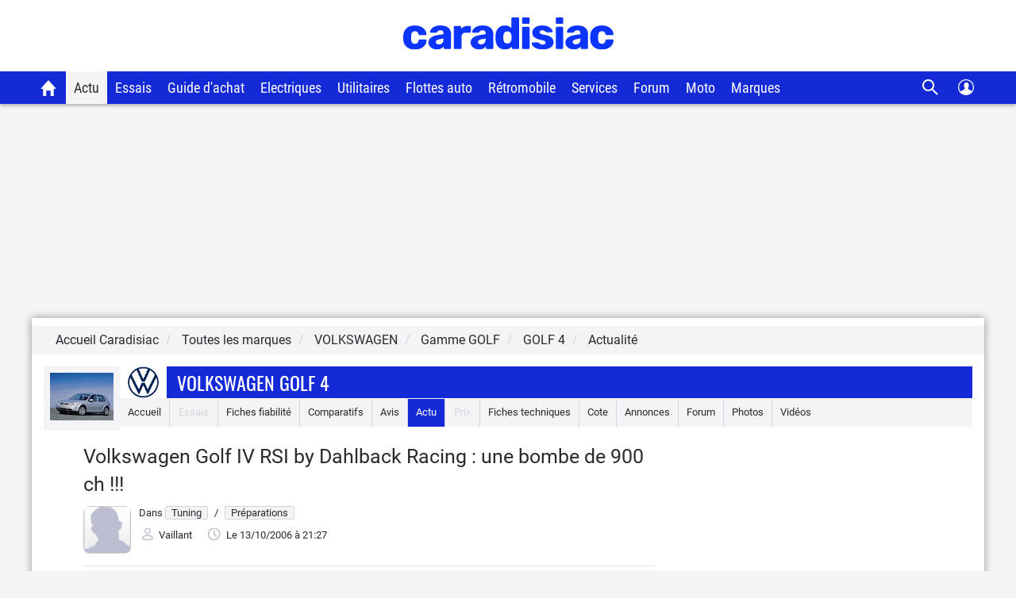

--- FILE ---
content_type: image/svg+xml
request_url: https://static.caradisiac.com/img_site/svg/navigation/css/svg/sprite-navigation.svg
body_size: 1449
content:
<svg width="217" height="25" viewBox="0 0 217 25" fill="none" xmlns="http://www.w3.org/2000/svg">
<g clip-path="url(#clip0_2832_16852)">
<path fill-rule="evenodd" clip-rule="evenodd" d="M16.3161 12.273C16.7066 12.6635 16.7066 13.2967 16.3161 13.6872L10.6592 19.3441C10.2687 19.7346 9.63557 19.7346 9.24504 19.3441C8.85452 18.9535 8.85452 18.3204 9.24504 17.9298L14.1948 12.9801L9.24504 8.03035C8.85452 7.63983 8.85452 7.00666 9.24504 6.61614C9.63557 6.22561 10.2687 6.22561 10.6592 6.61614L16.3161 12.273Z" fill="#2A292F"/>
<path fill-rule="evenodd" clip-rule="evenodd" d="M40.3161 12.273C40.7066 12.6635 40.7066 13.2967 40.3161 13.6872L34.6592 19.3441C34.2687 19.7346 33.6356 19.7346 33.245 19.3441C32.8545 18.9535 32.8545 18.3204 33.245 17.9298L38.1948 12.9801L33.245 8.03035C32.8545 7.63983 32.8545 7.00666 33.245 6.61614C33.6356 6.22561 34.2687 6.22561 34.6592 6.61614L40.3161 12.273Z" fill="#142AD7"/>
<path fill-rule="evenodd" clip-rule="evenodd" d="M64.3161 12.273C64.7066 12.6635 64.7066 13.2967 64.3161 13.6872L58.6592 19.3441C58.2687 19.7346 57.6356 19.7346 57.245 19.3441C56.8545 18.9535 56.8545 18.3204 57.245 17.9298L62.1948 12.9801L57.245 8.03035C56.8545 7.63983 56.8545 7.00666 57.245 6.61614C57.6356 6.22561 58.2687 6.22561 58.6592 6.61614L64.3161 12.273Z" fill="#0F21B1"/>
<path fill-rule="evenodd" clip-rule="evenodd" d="M88.3161 12.273C88.7066 12.6635 88.7066 13.2967 88.3161 13.6872L82.6592 19.3441C82.2687 19.7346 81.6356 19.7346 81.245 19.3441C80.8545 18.9535 80.8545 18.3204 81.245 17.9298L86.1948 12.9801L81.245 8.03035C80.8545 7.63983 80.8545 7.00666 81.245 6.61614C81.6356 6.22561 82.2687 6.22561 82.6592 6.61614L88.3161 12.273Z" fill="white"/>
<path fill-rule="evenodd" clip-rule="evenodd" d="M108.781 14.3944L114.437 20.0513C114.828 20.4418 115.461 20.4418 115.852 20.0513C116.242 19.6607 116.242 19.0276 115.852 18.637L110.195 12.9802L115.852 7.32333C116.242 6.93281 116.242 6.29964 115.852 5.90912C115.461 5.51859 114.828 5.51859 114.437 5.90912L108.781 11.566L103.124 5.9091C102.733 5.51858 102.1 5.51858 101.709 5.9091C101.319 6.29963 101.319 6.93279 101.709 7.32332L107.366 12.9802L101.709 18.6371C101.319 19.0276 101.319 19.6607 101.709 20.0513C102.1 20.4418 102.733 20.4418 103.124 20.0513L108.781 14.3944Z" fill="#2A292F"/>
<path fill-rule="evenodd" clip-rule="evenodd" d="M132.781 14.3944L138.437 20.0513C138.828 20.4418 139.461 20.4418 139.852 20.0513C140.242 19.6607 140.242 19.0276 139.852 18.637L134.195 12.9802L139.852 7.32333C140.242 6.93281 140.242 6.29964 139.852 5.90912C139.461 5.51859 138.828 5.51859 138.437 5.90912L132.781 11.566L127.124 5.9091C126.733 5.51858 126.1 5.51858 125.709 5.9091C125.319 6.29963 125.319 6.93279 125.709 7.32332L131.366 12.9802L125.709 18.6371C125.319 19.0276 125.319 19.6607 125.709 20.0513C126.1 20.4418 126.733 20.4418 127.124 20.0513L132.781 14.3944Z" fill="#D4D4DE"/>
<path fill-rule="evenodd" clip-rule="evenodd" d="M160.316 12.273C160.707 12.6635 160.707 13.2967 160.316 13.6872L154.659 19.3441C154.269 19.7346 153.636 19.7346 153.245 19.3441C152.855 18.9535 152.855 18.3204 153.245 17.9298L158.195 12.9801L153.245 8.03035C152.855 7.63983 152.855 7.00666 153.245 6.61614C153.636 6.22561 154.269 6.22561 154.659 6.61614L160.316 12.273Z" fill="#2A292F"/>
<path fill-rule="evenodd" clip-rule="evenodd" d="M184.316 12.273C184.707 12.6635 184.707 13.2967 184.316 13.6872L178.659 19.3441C178.269 19.7346 177.636 19.7346 177.245 19.3441C176.855 18.9535 176.855 18.3204 177.245 17.9298L182.195 12.9801L177.245 8.03035C176.855 7.63983 176.855 7.00666 177.245 6.61614C177.636 6.22561 178.269 6.22561 178.659 6.61614L184.316 12.273Z" fill="white"/>
<path fill-rule="evenodd" clip-rule="evenodd" d="M199.78 3.97998C198.719 3.97998 197.702 4.40141 196.952 5.15155C196.202 5.9017 195.78 6.91911 195.78 7.97998C195.78 9.04085 196.202 10.0583 196.952 10.8084C197.702 11.5586 198.719 11.98 199.78 11.98C200.841 11.98 201.859 11.5586 202.609 10.8084C203.359 10.0583 203.78 9.04085 203.78 7.97998C203.78 6.91911 203.359 5.9017 202.609 5.15155C201.859 4.40141 200.841 3.97998 199.78 3.97998ZM197.78 7.97998C197.78 7.44955 197.991 6.94084 198.366 6.56577C198.741 6.19069 199.25 5.97998 199.78 5.97998C200.311 5.97998 200.819 6.19069 201.194 6.56577C201.57 6.94084 201.78 7.44955 201.78 7.97998C201.78 8.51041 201.57 9.01912 201.194 9.39419C200.819 9.76927 200.311 9.97998 199.78 9.97998C199.25 9.97998 198.741 9.76927 198.366 9.39419C197.991 9.01912 197.78 8.51041 197.78 7.97998ZM199.78 13.98C198.719 13.98 197.702 14.4014 196.952 15.1516C196.202 15.9017 195.78 16.9191 195.78 17.98C195.78 19.0408 196.202 20.0583 196.952 20.8084C197.702 21.5586 198.719 21.98 199.78 21.98C200.841 21.98 201.859 21.5586 202.609 20.8084C203.359 20.0583 203.78 19.0408 203.78 17.98C203.78 16.9191 203.359 15.9017 202.609 15.1516C201.859 14.4014 200.841 13.98 199.78 13.98ZM197.78 17.98C197.78 17.4495 197.991 16.9408 198.366 16.5658C198.741 16.1907 199.25 15.98 199.78 15.98C200.311 15.98 200.819 16.1907 201.194 16.5658C201.57 16.9408 201.78 17.4495 201.78 17.98C201.78 18.5104 201.57 19.0191 201.194 19.3942C200.819 19.7693 200.311 19.98 199.78 19.98C199.25 19.98 198.741 19.7693 198.366 19.3942C197.991 19.0191 197.78 18.5104 197.78 17.98ZM205.78 7.97998C205.78 6.91911 206.202 5.9017 206.952 5.15155C207.702 4.40141 208.719 3.97998 209.78 3.97998C210.841 3.97998 211.859 4.40141 212.609 5.15155C213.359 5.9017 213.78 6.91911 213.78 7.97998C213.78 9.04085 213.359 10.0583 212.609 10.8084C211.859 11.5586 210.841 11.98 209.78 11.98C208.719 11.98 207.702 11.5586 206.952 10.8084C206.202 10.0583 205.78 9.04085 205.78 7.97998ZM209.78 5.97998C209.25 5.97998 208.741 6.19069 208.366 6.56577C207.991 6.94084 207.78 7.44955 207.78 7.97998C207.78 8.51041 207.991 9.01912 208.366 9.39419C208.741 9.76927 209.25 9.97998 209.78 9.97998C210.311 9.97998 210.819 9.76927 211.194 9.39419C211.57 9.01912 211.78 8.51041 211.78 7.97998C211.78 7.44955 211.57 6.94084 211.194 6.56577C210.819 6.19069 210.311 5.97998 209.78 5.97998ZM209.78 13.98C208.719 13.98 207.702 14.4014 206.952 15.1516C206.202 15.9017 205.78 16.9191 205.78 17.98C205.78 19.0408 206.202 20.0583 206.952 20.8084C207.702 21.5586 208.719 21.98 209.78 21.98C210.841 21.98 211.859 21.5586 212.609 20.8084C213.359 20.0583 213.78 19.0408 213.78 17.98C213.78 16.9191 213.359 15.9017 212.609 15.1516C211.859 14.4014 210.841 13.98 209.78 13.98ZM207.78 17.98C207.78 17.4495 207.991 16.9408 208.366 16.5658C208.741 16.1907 209.25 15.98 209.78 15.98C210.311 15.98 210.819 16.1907 211.194 16.5658C211.57 16.9408 211.78 17.4495 211.78 17.98C211.78 18.5104 211.57 19.0191 211.194 19.3942C210.819 19.7693 210.311 19.98 209.78 19.98C209.25 19.98 208.741 19.7693 208.366 19.3942C207.991 19.0191 207.78 18.5104 207.78 17.98Z" fill="white"/>
</g>
<defs>
<clipPath id="clip0_2832_16852">
<rect width="216" height="24" fill="white" transform="translate(0.780273 0.97998)"/>
</clipPath>
</defs>
</svg>


--- FILE ---
content_type: application/javascript
request_url: https://static.caradisiac.com/javascript/head/jquery-3.7.1.min.js?v=fda17a4f6bb8f1721e14dd8f7085bd7a
body_size: 30241
content:
/*! For license information please see jquery-3.7.1.min.js.LICENSE.txt */
!function(e,t){"use strict";"object"==typeof module&&"object"==typeof module.exports?module.exports=e.document?t(e,!0):function(e){if(!e.document)throw new Error("jQuery requires a window with a document");return t(e)}:t(e)}("undefined"!=typeof window?window:this,(function(e,t){"use strict";var n=[],r=Object.getPrototypeOf,i=n.slice,o=n.flat?function(e){return n.flat.call(e)}:function(e){return n.concat.apply([],e)},a=n.push,s=n.indexOf,u={},l=u.toString,c=u.hasOwnProperty,f=c.toString,p=f.call(Object),d={},h=function(e){return"function"==typeof e&&"number"!=typeof e.nodeType&&"function"!=typeof e.item},g=function(e){return null!=e&&e===e.window},v=e.document,y={type:!0,src:!0,nonce:!0,noModule:!0};function m(e,t,n){var r,i,o=(n=n||v).createElement("script");if(o.text=e,t)for(r in y)(i=t[r]||t.getAttribute&&t.getAttribute(r))&&o.setAttribute(r,i);n.head.appendChild(o).parentNode.removeChild(o)}function x(e){return null==e?e+"":"object"==typeof e||"function"==typeof e?u[l.call(e)]||"object":typeof e}var b="3.7.1",w=/HTML$/i,T=function(e,t){return new T.fn.init(e,t)};function C(e){var t=!!e&&"length"in e&&e.length,n=x(e);return!h(e)&&!g(e)&&("array"===n||0===t||"number"==typeof t&&0<t&&t-1 in e)}function S(e,t){return e.nodeName&&e.nodeName.toLowerCase()===t.toLowerCase()}T.fn=T.prototype={jquery:b,constructor:T,length:0,toArray:function(){return i.call(this)},get:function(e){return null==e?i.call(this):e<0?this[e+this.length]:this[e]},pushStack:function(e){var t=T.merge(this.constructor(),e);return t.prevObject=this,t},each:function(e){return T.each(this,e)},map:function(e){return this.pushStack(T.map(this,(function(t,n){return e.call(t,n,t)})))},slice:function(){return this.pushStack(i.apply(this,arguments))},first:function(){return this.eq(0)},last:function(){return this.eq(-1)},even:function(){return this.pushStack(T.grep(this,(function(e,t){return(t+1)%2})))},odd:function(){return this.pushStack(T.grep(this,(function(e,t){return t%2})))},eq:function(e){var t=this.length,n=+e+(e<0?t:0);return this.pushStack(0<=n&&n<t?[this[n]]:[])},end:function(){return this.prevObject||this.constructor()},push:a,sort:n.sort,splice:n.splice},T.extend=T.fn.extend=function(){var e,t,n,r,i,o,a=arguments[0]||{},s=1,u=arguments.length,l=!1;for("boolean"==typeof a&&(l=a,a=arguments[s]||{},s++),"object"==typeof a||h(a)||(a={}),s===u&&(a=this,s--);s<u;s++)if(null!=(e=arguments[s]))for(t in e)r=e[t],"__proto__"!==t&&a!==r&&(l&&r&&(T.isPlainObject(r)||(i=Array.isArray(r)))?(n=a[t],o=i&&!Array.isArray(n)?[]:i||T.isPlainObject(n)?n:{},i=!1,a[t]=T.extend(l,o,r)):void 0!==r&&(a[t]=r));return a},T.extend({expando:"jQuery"+(b+Math.random()).replace(/\D/g,""),isReady:!0,error:function(e){throw new Error(e)},noop:function(){},isPlainObject:function(e){var t,n;return!(!e||"[object Object]"!==l.call(e)||(t=r(e))&&("function"!=typeof(n=c.call(t,"constructor")&&t.constructor)||f.call(n)!==p))},isEmptyObject:function(e){var t;for(t in e)return!1;return!0},globalEval:function(e,t,n){m(e,{nonce:t&&t.nonce},n)},each:function(e,t){var n,r=0;if(C(e))for(n=e.length;r<n&&!1!==t.call(e[r],r,e[r]);r++);else for(r in e)if(!1===t.call(e[r],r,e[r]))break;return e},text:function(e){var t,n="",r=0,i=e.nodeType;if(!i)for(;t=e[r++];)n+=T.text(t);return 1===i||11===i?e.textContent:9===i?e.documentElement.textContent:3===i||4===i?e.nodeValue:n},makeArray:function(e,t){var n=t||[];return null!=e&&(C(Object(e))?T.merge(n,"string"==typeof e?[e]:e):a.call(n,e)),n},inArray:function(e,t,n){return null==t?-1:s.call(t,e,n)},isXMLDoc:function(e){var t=e&&e.namespaceURI,n=e&&(e.ownerDocument||e).documentElement;return!w.test(t||n&&n.nodeName||"HTML")},merge:function(e,t){for(var n=+t.length,r=0,i=e.length;r<n;r++)e[i++]=t[r];return e.length=i,e},grep:function(e,t,n){for(var r=[],i=0,o=e.length,a=!n;i<o;i++)!t(e[i],i)!==a&&r.push(e[i]);return r},map:function(e,t,n){var r,i,a=0,s=[];if(C(e))for(r=e.length;a<r;a++)null!=(i=t(e[a],a,n))&&s.push(i);else for(a in e)null!=(i=t(e[a],a,n))&&s.push(i);return o(s)},guid:1,support:d}),"function"==typeof Symbol&&(T.fn[Symbol.iterator]=n[Symbol.iterator]),T.each("Boolean Number String Function Array Date RegExp Object Error Symbol".split(" "),(function(e,t){u["[object "+t+"]"]=t.toLowerCase()}));var E=n.pop,k=n.sort,j=n.splice,A="[\\x20\\t\\r\\n\\f]",D=new RegExp("^"+A+"+|((?:^|[^\\\\])(?:\\\\.)*)"+A+"+$","g");T.contains=function(e,t){var n=t&&t.parentNode;return e===n||!(!n||1!==n.nodeType||!(e.contains?e.contains(n):e.compareDocumentPosition&&16&e.compareDocumentPosition(n)))};var N=/([\0-\x1f\x7f]|^-?\d)|^-$|[^\x80-\uFFFF\w-]/g;function q(e,t){return t?"\0"===e?"�":e.slice(0,-1)+"\\"+e.charCodeAt(e.length-1).toString(16)+" ":"\\"+e}T.escapeSelector=function(e){return(e+"").replace(N,q)};var L=v,H=a;!function(){var t,r,o,a,u,l,f,p,h,g,v=H,y=T.expando,m=0,x=0,b=ee(),w=ee(),C=ee(),N=ee(),q=function(e,t){return e===t&&(u=!0),0},O="checked|selected|async|autofocus|autoplay|controls|defer|disabled|hidden|ismap|loop|multiple|open|readonly|required|scoped",P="(?:\\\\[\\da-fA-F]{1,6}"+A+"?|\\\\[^\\r\\n\\f]|[\\w-]|[^\0-\\x7f])+",M="\\["+A+"*("+P+")(?:"+A+"*([*^$|!~]?=)"+A+"*(?:'((?:\\\\.|[^\\\\'])*)'|\"((?:\\\\.|[^\\\\\"])*)\"|("+P+"))|)"+A+"*\\]",R=":("+P+")(?:\\((('((?:\\\\.|[^\\\\'])*)'|\"((?:\\\\.|[^\\\\\"])*)\")|((?:\\\\.|[^\\\\()[\\]]|"+M+")*)|.*)\\)|)",I=new RegExp(A+"+","g"),W=new RegExp("^"+A+"*,"+A+"*"),F=new RegExp("^"+A+"*([>+~]|"+A+")"+A+"*"),$=new RegExp(A+"|>"),B=new RegExp(R),_=new RegExp("^"+P+"$"),z={ID:new RegExp("^#("+P+")"),CLASS:new RegExp("^\\.("+P+")"),TAG:new RegExp("^("+P+"|[*])"),ATTR:new RegExp("^"+M),PSEUDO:new RegExp("^"+R),CHILD:new RegExp("^:(only|first|last|nth|nth-last)-(child|of-type)(?:\\("+A+"*(even|odd|(([+-]|)(\\d*)n|)"+A+"*(?:([+-]|)"+A+"*(\\d+)|))"+A+"*\\)|)","i"),bool:new RegExp("^(?:"+O+")$","i"),needsContext:new RegExp("^"+A+"*[>+~]|:(even|odd|eq|gt|lt|nth|first|last)(?:\\("+A+"*((?:-\\d)?\\d*)"+A+"*\\)|)(?=[^-]|$)","i")},X=/^(?:input|select|textarea|button)$/i,U=/^h\d$/i,V=/^(?:#([\w-]+)|(\w+)|\.([\w-]+))$/,G=/[+~]/,Y=new RegExp("\\\\[\\da-fA-F]{1,6}"+A+"?|\\\\([^\\r\\n\\f])","g"),Q=function(e,t){var n="0x"+e.slice(1)-65536;return t||(n<0?String.fromCharCode(n+65536):String.fromCharCode(n>>10|55296,1023&n|56320))},J=function(){ue()},K=pe((function(e){return!0===e.disabled&&S(e,"fieldset")}),{dir:"parentNode",next:"legend"});try{v.apply(n=i.call(L.childNodes),L.childNodes),n[L.childNodes.length].nodeType}catch(t){v={apply:function(e,t){H.apply(e,i.call(t))},call:function(e){H.apply(e,i.call(arguments,1))}}}function Z(e,t,n,r){var i,o,a,s,u,c,f,g=t&&t.ownerDocument,m=t?t.nodeType:9;if(n=n||[],"string"!=typeof e||!e||1!==m&&9!==m&&11!==m)return n;if(!r&&(ue(t),t=t||l,p)){if(11!==m&&(u=V.exec(e)))if(i=u[1]){if(9===m){if(!(a=t.getElementById(i)))return n;if(a.id===i)return v.call(n,a),n}else if(g&&(a=g.getElementById(i))&&Z.contains(t,a)&&a.id===i)return v.call(n,a),n}else{if(u[2])return v.apply(n,t.getElementsByTagName(e)),n;if((i=u[3])&&t.getElementsByClassName)return v.apply(n,t.getElementsByClassName(i)),n}if(!(N[e+" "]||h&&h.test(e))){if(f=e,g=t,1===m&&($.test(e)||F.test(e))){for((g=G.test(e)&&se(t.parentNode)||t)==t&&d.scope||((s=t.getAttribute("id"))?s=T.escapeSelector(s):t.setAttribute("id",s=y)),o=(c=ce(e)).length;o--;)c[o]=(s?"#"+s:":scope")+" "+fe(c[o]);f=c.join(",")}try{return v.apply(n,g.querySelectorAll(f)),n}catch(t){N(e,!0)}finally{s===y&&t.removeAttribute("id")}}}return me(e.replace(D,"$1"),t,n,r)}function ee(){var e=[];return function t(n,i){return e.push(n+" ")>r.cacheLength&&delete t[e.shift()],t[n+" "]=i}}function te(e){return e[y]=!0,e}function ne(e){var t=l.createElement("fieldset");try{return!!e(t)}catch(e){return!1}finally{t.parentNode&&t.parentNode.removeChild(t),t=null}}function re(e){return function(t){return S(t,"input")&&t.type===e}}function ie(e){return function(t){return(S(t,"input")||S(t,"button"))&&t.type===e}}function oe(e){return function(t){return"form"in t?t.parentNode&&!1===t.disabled?"label"in t?"label"in t.parentNode?t.parentNode.disabled===e:t.disabled===e:t.isDisabled===e||t.isDisabled!==!e&&K(t)===e:t.disabled===e:"label"in t&&t.disabled===e}}function ae(e){return te((function(t){return t=+t,te((function(n,r){for(var i,o=e([],n.length,t),a=o.length;a--;)n[i=o[a]]&&(n[i]=!(r[i]=n[i]))}))}))}function se(e){return e&&void 0!==e.getElementsByTagName&&e}function ue(e){var t,n=e?e.ownerDocument||e:L;return n!=l&&9===n.nodeType&&n.documentElement&&(f=(l=n).documentElement,p=!T.isXMLDoc(l),g=f.matches||f.webkitMatchesSelector||f.msMatchesSelector,f.msMatchesSelector&&L!=l&&(t=l.defaultView)&&t.top!==t&&t.addEventListener("unload",J),d.getById=ne((function(e){return f.appendChild(e).id=T.expando,!l.getElementsByName||!l.getElementsByName(T.expando).length})),d.disconnectedMatch=ne((function(e){return g.call(e,"*")})),d.scope=ne((function(){return l.querySelectorAll(":scope")})),d.cssHas=ne((function(){try{return l.querySelector(":has(*,:jqfake)"),!1}catch(e){return!0}})),d.getById?(r.filter.ID=function(e){var t=e.replace(Y,Q);return function(e){return e.getAttribute("id")===t}},r.find.ID=function(e,t){if(void 0!==t.getElementById&&p){var n=t.getElementById(e);return n?[n]:[]}}):(r.filter.ID=function(e){var t=e.replace(Y,Q);return function(e){var n=void 0!==e.getAttributeNode&&e.getAttributeNode("id");return n&&n.value===t}},r.find.ID=function(e,t){if(void 0!==t.getElementById&&p){var n,r,i,o=t.getElementById(e);if(o){if((n=o.getAttributeNode("id"))&&n.value===e)return[o];for(i=t.getElementsByName(e),r=0;o=i[r++];)if((n=o.getAttributeNode("id"))&&n.value===e)return[o]}return[]}}),r.find.TAG=function(e,t){return void 0!==t.getElementsByTagName?t.getElementsByTagName(e):t.querySelectorAll(e)},r.find.CLASS=function(e,t){if(void 0!==t.getElementsByClassName&&p)return t.getElementsByClassName(e)},h=[],ne((function(e){var t;f.appendChild(e).innerHTML="<a id='"+y+"' href='' disabled='disabled'></a><select id='"+y+"-\r\\' disabled='disabled'><option selected=''></option></select>",e.querySelectorAll("[selected]").length||h.push("\\["+A+"*(?:value|"+O+")"),e.querySelectorAll("[id~="+y+"-]").length||h.push("~="),e.querySelectorAll("a#"+y+"+*").length||h.push(".#.+[+~]"),e.querySelectorAll(":checked").length||h.push(":checked"),(t=l.createElement("input")).setAttribute("type","hidden"),e.appendChild(t).setAttribute("name","D"),f.appendChild(e).disabled=!0,2!==e.querySelectorAll(":disabled").length&&h.push(":enabled",":disabled"),(t=l.createElement("input")).setAttribute("name",""),e.appendChild(t),e.querySelectorAll("[name='']").length||h.push("\\["+A+"*name"+A+"*="+A+"*(?:''|\"\")")})),d.cssHas||h.push(":has"),h=h.length&&new RegExp(h.join("|")),q=function(e,t){if(e===t)return u=!0,0;var n=!e.compareDocumentPosition-!t.compareDocumentPosition;return n||(1&(n=(e.ownerDocument||e)==(t.ownerDocument||t)?e.compareDocumentPosition(t):1)||!d.sortDetached&&t.compareDocumentPosition(e)===n?e===l||e.ownerDocument==L&&Z.contains(L,e)?-1:t===l||t.ownerDocument==L&&Z.contains(L,t)?1:a?s.call(a,e)-s.call(a,t):0:4&n?-1:1)}),l}for(t in Z.matches=function(e,t){return Z(e,null,null,t)},Z.matchesSelector=function(e,t){if(ue(e),p&&!N[t+" "]&&(!h||!h.test(t)))try{var n=g.call(e,t);if(n||d.disconnectedMatch||e.document&&11!==e.document.nodeType)return n}catch(e){N(t,!0)}return 0<Z(t,l,null,[e]).length},Z.contains=function(e,t){return(e.ownerDocument||e)!=l&&ue(e),T.contains(e,t)},Z.attr=function(e,t){(e.ownerDocument||e)!=l&&ue(e);var n=r.attrHandle[t.toLowerCase()],i=n&&c.call(r.attrHandle,t.toLowerCase())?n(e,t,!p):void 0;return void 0!==i?i:e.getAttribute(t)},Z.error=function(e){throw new Error("Syntax error, unrecognized expression: "+e)},T.uniqueSort=function(e){var t,n=[],r=0,o=0;if(u=!d.sortStable,a=!d.sortStable&&i.call(e,0),k.call(e,q),u){for(;t=e[o++];)t===e[o]&&(r=n.push(o));for(;r--;)j.call(e,n[r],1)}return a=null,e},T.fn.uniqueSort=function(){return this.pushStack(T.uniqueSort(i.apply(this)))},(r=T.expr={cacheLength:50,createPseudo:te,match:z,attrHandle:{},find:{},relative:{">":{dir:"parentNode",first:!0}," ":{dir:"parentNode"},"+":{dir:"previousSibling",first:!0},"~":{dir:"previousSibling"}},preFilter:{ATTR:function(e){return e[1]=e[1].replace(Y,Q),e[3]=(e[3]||e[4]||e[5]||"").replace(Y,Q),"~="===e[2]&&(e[3]=" "+e[3]+" "),e.slice(0,4)},CHILD:function(e){return e[1]=e[1].toLowerCase(),"nth"===e[1].slice(0,3)?(e[3]||Z.error(e[0]),e[4]=+(e[4]?e[5]+(e[6]||1):2*("even"===e[3]||"odd"===e[3])),e[5]=+(e[7]+e[8]||"odd"===e[3])):e[3]&&Z.error(e[0]),e},PSEUDO:function(e){var t,n=!e[6]&&e[2];return z.CHILD.test(e[0])?null:(e[3]?e[2]=e[4]||e[5]||"":n&&B.test(n)&&(t=ce(n,!0))&&(t=n.indexOf(")",n.length-t)-n.length)&&(e[0]=e[0].slice(0,t),e[2]=n.slice(0,t)),e.slice(0,3))}},filter:{TAG:function(e){var t=e.replace(Y,Q).toLowerCase();return"*"===e?function(){return!0}:function(e){return S(e,t)}},CLASS:function(e){var t=b[e+" "];return t||(t=new RegExp("(^|"+A+")"+e+"("+A+"|$)"))&&b(e,(function(e){return t.test("string"==typeof e.className&&e.className||void 0!==e.getAttribute&&e.getAttribute("class")||"")}))},ATTR:function(e,t,n){return function(r){var i=Z.attr(r,e);return null==i?"!="===t:!t||(i+="","="===t?i===n:"!="===t?i!==n:"^="===t?n&&0===i.indexOf(n):"*="===t?n&&-1<i.indexOf(n):"$="===t?n&&i.slice(-n.length)===n:"~="===t?-1<(" "+i.replace(I," ")+" ").indexOf(n):"|="===t&&(i===n||i.slice(0,n.length+1)===n+"-"))}},CHILD:function(e,t,n,r,i){var o="nth"!==e.slice(0,3),a="last"!==e.slice(-4),s="of-type"===t;return 1===r&&0===i?function(e){return!!e.parentNode}:function(t,n,u){var l,c,f,p,d,h=o!==a?"nextSibling":"previousSibling",g=t.parentNode,v=s&&t.nodeName.toLowerCase(),x=!u&&!s,b=!1;if(g){if(o){for(;h;){for(f=t;f=f[h];)if(s?S(f,v):1===f.nodeType)return!1;d=h="only"===e&&!d&&"nextSibling"}return!0}if(d=[a?g.firstChild:g.lastChild],a&&x){for(b=(p=(l=(c=g[y]||(g[y]={}))[e]||[])[0]===m&&l[1])&&l[2],f=p&&g.childNodes[p];f=++p&&f&&f[h]||(b=p=0)||d.pop();)if(1===f.nodeType&&++b&&f===t){c[e]=[m,p,b];break}}else if(x&&(b=p=(l=(c=t[y]||(t[y]={}))[e]||[])[0]===m&&l[1]),!1===b)for(;(f=++p&&f&&f[h]||(b=p=0)||d.pop())&&(!(s?S(f,v):1===f.nodeType)||!++b||(x&&((c=f[y]||(f[y]={}))[e]=[m,b]),f!==t)););return(b-=i)===r||b%r==0&&0<=b/r}}},PSEUDO:function(e,t){var n,i=r.pseudos[e]||r.setFilters[e.toLowerCase()]||Z.error("unsupported pseudo: "+e);return i[y]?i(t):1<i.length?(n=[e,e,"",t],r.setFilters.hasOwnProperty(e.toLowerCase())?te((function(e,n){for(var r,o=i(e,t),a=o.length;a--;)e[r=s.call(e,o[a])]=!(n[r]=o[a])})):function(e){return i(e,0,n)}):i}},pseudos:{not:te((function(e){var t=[],n=[],r=ye(e.replace(D,"$1"));return r[y]?te((function(e,t,n,i){for(var o,a=r(e,null,i,[]),s=e.length;s--;)(o=a[s])&&(e[s]=!(t[s]=o))})):function(e,i,o){return t[0]=e,r(t,null,o,n),t[0]=null,!n.pop()}})),has:te((function(e){return function(t){return 0<Z(e,t).length}})),contains:te((function(e){return e=e.replace(Y,Q),function(t){return-1<(t.textContent||T.text(t)).indexOf(e)}})),lang:te((function(e){return _.test(e||"")||Z.error("unsupported lang: "+e),e=e.replace(Y,Q).toLowerCase(),function(t){var n;do{if(n=p?t.lang:t.getAttribute("xml:lang")||t.getAttribute("lang"))return(n=n.toLowerCase())===e||0===n.indexOf(e+"-")}while((t=t.parentNode)&&1===t.nodeType);return!1}})),target:function(t){var n=e.location&&e.location.hash;return n&&n.slice(1)===t.id},root:function(e){return e===f},focus:function(e){return e===function(){try{return l.activeElement}catch(e){}}()&&l.hasFocus()&&!!(e.type||e.href||~e.tabIndex)},enabled:oe(!1),disabled:oe(!0),checked:function(e){return S(e,"input")&&!!e.checked||S(e,"option")&&!!e.selected},selected:function(e){return e.parentNode&&e.parentNode.selectedIndex,!0===e.selected},empty:function(e){for(e=e.firstChild;e;e=e.nextSibling)if(e.nodeType<6)return!1;return!0},parent:function(e){return!r.pseudos.empty(e)},header:function(e){return U.test(e.nodeName)},input:function(e){return X.test(e.nodeName)},button:function(e){return S(e,"input")&&"button"===e.type||S(e,"button")},text:function(e){var t;return S(e,"input")&&"text"===e.type&&(null==(t=e.getAttribute("type"))||"text"===t.toLowerCase())},first:ae((function(){return[0]})),last:ae((function(e,t){return[t-1]})),eq:ae((function(e,t,n){return[n<0?n+t:n]})),even:ae((function(e,t){for(var n=0;n<t;n+=2)e.push(n);return e})),odd:ae((function(e,t){for(var n=1;n<t;n+=2)e.push(n);return e})),lt:ae((function(e,t,n){var r;for(r=n<0?n+t:t<n?t:n;0<=--r;)e.push(r);return e})),gt:ae((function(e,t,n){for(var r=n<0?n+t:n;++r<t;)e.push(r);return e}))}}).pseudos.nth=r.pseudos.eq,{radio:!0,checkbox:!0,file:!0,password:!0,image:!0})r.pseudos[t]=re(t);for(t in{submit:!0,reset:!0})r.pseudos[t]=ie(t);function le(){}function ce(e,t){var n,i,o,a,s,u,l,c=w[e+" "];if(c)return t?0:c.slice(0);for(s=e,u=[],l=r.preFilter;s;){for(a in n&&!(i=W.exec(s))||(i&&(s=s.slice(i[0].length)||s),u.push(o=[])),n=!1,(i=F.exec(s))&&(n=i.shift(),o.push({value:n,type:i[0].replace(D," ")}),s=s.slice(n.length)),r.filter)!(i=z[a].exec(s))||l[a]&&!(i=l[a](i))||(n=i.shift(),o.push({value:n,type:a,matches:i}),s=s.slice(n.length));if(!n)break}return t?s.length:s?Z.error(e):w(e,u).slice(0)}function fe(e){for(var t=0,n=e.length,r="";t<n;t++)r+=e[t].value;return r}function pe(e,t,n){var r=t.dir,i=t.next,o=i||r,a=n&&"parentNode"===o,s=x++;return t.first?function(t,n,i){for(;t=t[r];)if(1===t.nodeType||a)return e(t,n,i);return!1}:function(t,n,u){var l,c,f=[m,s];if(u){for(;t=t[r];)if((1===t.nodeType||a)&&e(t,n,u))return!0}else for(;t=t[r];)if(1===t.nodeType||a)if(c=t[y]||(t[y]={}),i&&S(t,i))t=t[r]||t;else{if((l=c[o])&&l[0]===m&&l[1]===s)return f[2]=l[2];if((c[o]=f)[2]=e(t,n,u))return!0}return!1}}function de(e){return 1<e.length?function(t,n,r){for(var i=e.length;i--;)if(!e[i](t,n,r))return!1;return!0}:e[0]}function he(e,t,n,r,i){for(var o,a=[],s=0,u=e.length,l=null!=t;s<u;s++)(o=e[s])&&(n&&!n(o,r,i)||(a.push(o),l&&t.push(s)));return a}function ge(e,t,n,r,i,o){return r&&!r[y]&&(r=ge(r)),i&&!i[y]&&(i=ge(i,o)),te((function(o,a,u,l){var c,f,p,d,h=[],g=[],y=a.length,m=o||function(e,t,n){for(var r=0,i=t.length;r<i;r++)Z(e,t[r],n);return n}(t||"*",u.nodeType?[u]:u,[]),x=!e||!o&&t?m:he(m,h,e,u,l);if(n?n(x,d=i||(o?e:y||r)?[]:a,u,l):d=x,r)for(c=he(d,g),r(c,[],u,l),f=c.length;f--;)(p=c[f])&&(d[g[f]]=!(x[g[f]]=p));if(o){if(i||e){if(i){for(c=[],f=d.length;f--;)(p=d[f])&&c.push(x[f]=p);i(null,d=[],c,l)}for(f=d.length;f--;)(p=d[f])&&-1<(c=i?s.call(o,p):h[f])&&(o[c]=!(a[c]=p))}}else d=he(d===a?d.splice(y,d.length):d),i?i(null,a,d,l):v.apply(a,d)}))}function ve(e){for(var t,n,i,a=e.length,u=r.relative[e[0].type],l=u||r.relative[" "],c=u?1:0,f=pe((function(e){return e===t}),l,!0),p=pe((function(e){return-1<s.call(t,e)}),l,!0),d=[function(e,n,r){var i=!u&&(r||n!=o)||((t=n).nodeType?f(e,n,r):p(e,n,r));return t=null,i}];c<a;c++)if(n=r.relative[e[c].type])d=[pe(de(d),n)];else{if((n=r.filter[e[c].type].apply(null,e[c].matches))[y]){for(i=++c;i<a&&!r.relative[e[i].type];i++);return ge(1<c&&de(d),1<c&&fe(e.slice(0,c-1).concat({value:" "===e[c-2].type?"*":""})).replace(D,"$1"),n,c<i&&ve(e.slice(c,i)),i<a&&ve(e=e.slice(i)),i<a&&fe(e))}d.push(n)}return de(d)}function ye(e,t){var n,i,a,s,u,c,f=[],d=[],h=C[e+" "];if(!h){for(t||(t=ce(e)),n=t.length;n--;)(h=ve(t[n]))[y]?f.push(h):d.push(h);(h=C(e,(i=d,s=0<(a=f).length,u=0<i.length,c=function(e,t,n,c,f){var d,h,g,y=0,x="0",b=e&&[],w=[],C=o,S=e||u&&r.find.TAG("*",f),k=m+=null==C?1:Math.random()||.1,j=S.length;for(f&&(o=t==l||t||f);x!==j&&null!=(d=S[x]);x++){if(u&&d){for(h=0,t||d.ownerDocument==l||(ue(d),n=!p);g=i[h++];)if(g(d,t||l,n)){v.call(c,d);break}f&&(m=k)}s&&((d=!g&&d)&&y--,e&&b.push(d))}if(y+=x,s&&x!==y){for(h=0;g=a[h++];)g(b,w,t,n);if(e){if(0<y)for(;x--;)b[x]||w[x]||(w[x]=E.call(c));w=he(w)}v.apply(c,w),f&&!e&&0<w.length&&1<y+a.length&&T.uniqueSort(c)}return f&&(m=k,o=C),b},s?te(c):c))).selector=e}return h}function me(e,t,n,i){var o,a,s,u,l,c="function"==typeof e&&e,f=!i&&ce(e=c.selector||e);if(n=n||[],1===f.length){if(2<(a=f[0]=f[0].slice(0)).length&&"ID"===(s=a[0]).type&&9===t.nodeType&&p&&r.relative[a[1].type]){if(!(t=(r.find.ID(s.matches[0].replace(Y,Q),t)||[])[0]))return n;c&&(t=t.parentNode),e=e.slice(a.shift().value.length)}for(o=z.needsContext.test(e)?0:a.length;o--&&(s=a[o],!r.relative[u=s.type]);)if((l=r.find[u])&&(i=l(s.matches[0].replace(Y,Q),G.test(a[0].type)&&se(t.parentNode)||t))){if(a.splice(o,1),!(e=i.length&&fe(a)))return v.apply(n,i),n;break}}return(c||ye(e,f))(i,t,!p,n,!t||G.test(e)&&se(t.parentNode)||t),n}le.prototype=r.filters=r.pseudos,r.setFilters=new le,d.sortStable=y.split("").sort(q).join("")===y,ue(),d.sortDetached=ne((function(e){return 1&e.compareDocumentPosition(l.createElement("fieldset"))})),T.find=Z,T.expr[":"]=T.expr.pseudos,T.unique=T.uniqueSort,Z.compile=ye,Z.select=me,Z.setDocument=ue,Z.tokenize=ce,Z.escape=T.escapeSelector,Z.getText=T.text,Z.isXML=T.isXMLDoc,Z.selectors=T.expr,Z.support=T.support,Z.uniqueSort=T.uniqueSort}();var O=function(e,t,n){for(var r=[],i=void 0!==n;(e=e[t])&&9!==e.nodeType;)if(1===e.nodeType){if(i&&T(e).is(n))break;r.push(e)}return r},P=function(e,t){for(var n=[];e;e=e.nextSibling)1===e.nodeType&&e!==t&&n.push(e);return n},M=T.expr.match.needsContext,R=/^<([a-z][^\/\0>:\x20\t\r\n\f]*)[\x20\t\r\n\f]*\/?>(?:<\/\1>|)$/i;function I(e,t,n){return h(t)?T.grep(e,(function(e,r){return!!t.call(e,r,e)!==n})):t.nodeType?T.grep(e,(function(e){return e===t!==n})):"string"!=typeof t?T.grep(e,(function(e){return-1<s.call(t,e)!==n})):T.filter(t,e,n)}T.filter=function(e,t,n){var r=t[0];return n&&(e=":not("+e+")"),1===t.length&&1===r.nodeType?T.find.matchesSelector(r,e)?[r]:[]:T.find.matches(e,T.grep(t,(function(e){return 1===e.nodeType})))},T.fn.extend({find:function(e){var t,n,r=this.length,i=this;if("string"!=typeof e)return this.pushStack(T(e).filter((function(){for(t=0;t<r;t++)if(T.contains(i[t],this))return!0})));for(n=this.pushStack([]),t=0;t<r;t++)T.find(e,i[t],n);return 1<r?T.uniqueSort(n):n},filter:function(e){return this.pushStack(I(this,e||[],!1))},not:function(e){return this.pushStack(I(this,e||[],!0))},is:function(e){return!!I(this,"string"==typeof e&&M.test(e)?T(e):e||[],!1).length}});var W,F=/^(?:\s*(<[\w\W]+>)[^>]*|#([\w-]+))$/;(T.fn.init=function(e,t,n){var r,i;if(!e)return this;if(n=n||W,"string"==typeof e){if(!(r="<"===e[0]&&">"===e[e.length-1]&&3<=e.length?[null,e,null]:F.exec(e))||!r[1]&&t)return!t||t.jquery?(t||n).find(e):this.constructor(t).find(e);if(r[1]){if(t=t instanceof T?t[0]:t,T.merge(this,T.parseHTML(r[1],t&&t.nodeType?t.ownerDocument||t:v,!0)),R.test(r[1])&&T.isPlainObject(t))for(r in t)h(this[r])?this[r](t[r]):this.attr(r,t[r]);return this}return(i=v.getElementById(r[2]))&&(this[0]=i,this.length=1),this}return e.nodeType?(this[0]=e,this.length=1,this):h(e)?void 0!==n.ready?n.ready(e):e(T):T.makeArray(e,this)}).prototype=T.fn,W=T(v);var $=/^(?:parents|prev(?:Until|All))/,B={children:!0,contents:!0,next:!0,prev:!0};function _(e,t){for(;(e=e[t])&&1!==e.nodeType;);return e}T.fn.extend({has:function(e){var t=T(e,this),n=t.length;return this.filter((function(){for(var e=0;e<n;e++)if(T.contains(this,t[e]))return!0}))},closest:function(e,t){var n,r=0,i=this.length,o=[],a="string"!=typeof e&&T(e);if(!M.test(e))for(;r<i;r++)for(n=this[r];n&&n!==t;n=n.parentNode)if(n.nodeType<11&&(a?-1<a.index(n):1===n.nodeType&&T.find.matchesSelector(n,e))){o.push(n);break}return this.pushStack(1<o.length?T.uniqueSort(o):o)},index:function(e){return e?"string"==typeof e?s.call(T(e),this[0]):s.call(this,e.jquery?e[0]:e):this[0]&&this[0].parentNode?this.first().prevAll().length:-1},add:function(e,t){return this.pushStack(T.uniqueSort(T.merge(this.get(),T(e,t))))},addBack:function(e){return this.add(null==e?this.prevObject:this.prevObject.filter(e))}}),T.each({parent:function(e){var t=e.parentNode;return t&&11!==t.nodeType?t:null},parents:function(e){return O(e,"parentNode")},parentsUntil:function(e,t,n){return O(e,"parentNode",n)},next:function(e){return _(e,"nextSibling")},prev:function(e){return _(e,"previousSibling")},nextAll:function(e){return O(e,"nextSibling")},prevAll:function(e){return O(e,"previousSibling")},nextUntil:function(e,t,n){return O(e,"nextSibling",n)},prevUntil:function(e,t,n){return O(e,"previousSibling",n)},siblings:function(e){return P((e.parentNode||{}).firstChild,e)},children:function(e){return P(e.firstChild)},contents:function(e){return null!=e.contentDocument&&r(e.contentDocument)?e.contentDocument:(S(e,"template")&&(e=e.content||e),T.merge([],e.childNodes))}},(function(e,t){T.fn[e]=function(n,r){var i=T.map(this,t,n);return"Until"!==e.slice(-5)&&(r=n),r&&"string"==typeof r&&(i=T.filter(r,i)),1<this.length&&(B[e]||T.uniqueSort(i),$.test(e)&&i.reverse()),this.pushStack(i)}}));var z=/[^\x20\t\r\n\f]+/g;function X(e){return e}function U(e){throw e}function V(e,t,n,r){var i;try{e&&h(i=e.promise)?i.call(e).done(t).fail(n):e&&h(i=e.then)?i.call(e,t,n):t.apply(void 0,[e].slice(r))}catch(e){n.apply(void 0,[e])}}T.Callbacks=function(e){var t,n;e="string"==typeof e?(t=e,n={},T.each(t.match(z)||[],(function(e,t){n[t]=!0})),n):T.extend({},e);var r,i,o,a,s=[],u=[],l=-1,c=function(){for(a=a||e.once,o=r=!0;u.length;l=-1)for(i=u.shift();++l<s.length;)!1===s[l].apply(i[0],i[1])&&e.stopOnFalse&&(l=s.length,i=!1);e.memory||(i=!1),r=!1,a&&(s=i?[]:"")},f={add:function(){return s&&(i&&!r&&(l=s.length-1,u.push(i)),function t(n){T.each(n,(function(n,r){h(r)?e.unique&&f.has(r)||s.push(r):r&&r.length&&"string"!==x(r)&&t(r)}))}(arguments),i&&!r&&c()),this},remove:function(){return T.each(arguments,(function(e,t){for(var n;-1<(n=T.inArray(t,s,n));)s.splice(n,1),n<=l&&l--})),this},has:function(e){return e?-1<T.inArray(e,s):0<s.length},empty:function(){return s&&(s=[]),this},disable:function(){return a=u=[],s=i="",this},disabled:function(){return!s},lock:function(){return a=u=[],i||r||(s=i=""),this},locked:function(){return!!a},fireWith:function(e,t){return a||(t=[e,(t=t||[]).slice?t.slice():t],u.push(t),r||c()),this},fire:function(){return f.fireWith(this,arguments),this},fired:function(){return!!o}};return f},T.extend({Deferred:function(t){var n=[["notify","progress",T.Callbacks("memory"),T.Callbacks("memory"),2],["resolve","done",T.Callbacks("once memory"),T.Callbacks("once memory"),0,"resolved"],["reject","fail",T.Callbacks("once memory"),T.Callbacks("once memory"),1,"rejected"]],r="pending",i={state:function(){return r},always:function(){return o.done(arguments).fail(arguments),this},catch:function(e){return i.then(null,e)},pipe:function(){var e=arguments;return T.Deferred((function(t){T.each(n,(function(n,r){var i=h(e[r[4]])&&e[r[4]];o[r[1]]((function(){var e=i&&i.apply(this,arguments);e&&h(e.promise)?e.promise().progress(t.notify).done(t.resolve).fail(t.reject):t[r[0]+"With"](this,i?[e]:arguments)}))})),e=null})).promise()},then:function(t,r,i){var o=0;function a(t,n,r,i){return function(){var s=this,u=arguments,l=function(){var e,l;if(!(t<o)){if((e=r.apply(s,u))===n.promise())throw new TypeError("Thenable self-resolution");l=e&&("object"==typeof e||"function"==typeof e)&&e.then,h(l)?i?l.call(e,a(o,n,X,i),a(o,n,U,i)):(o++,l.call(e,a(o,n,X,i),a(o,n,U,i),a(o,n,X,n.notifyWith))):(r!==X&&(s=void 0,u=[e]),(i||n.resolveWith)(s,u))}},c=i?l:function(){try{l()}catch(e){T.Deferred.exceptionHook&&T.Deferred.exceptionHook(e,c.error),o<=t+1&&(r!==U&&(s=void 0,u=[e]),n.rejectWith(s,u))}};t?c():(T.Deferred.getErrorHook?c.error=T.Deferred.getErrorHook():T.Deferred.getStackHook&&(c.error=T.Deferred.getStackHook()),e.setTimeout(c))}}return T.Deferred((function(e){n[0][3].add(a(0,e,h(i)?i:X,e.notifyWith)),n[1][3].add(a(0,e,h(t)?t:X)),n[2][3].add(a(0,e,h(r)?r:U))})).promise()},promise:function(e){return null!=e?T.extend(e,i):i}},o={};return T.each(n,(function(e,t){var a=t[2],s=t[5];i[t[1]]=a.add,s&&a.add((function(){r=s}),n[3-e][2].disable,n[3-e][3].disable,n[0][2].lock,n[0][3].lock),a.add(t[3].fire),o[t[0]]=function(){return o[t[0]+"With"](this===o?void 0:this,arguments),this},o[t[0]+"With"]=a.fireWith})),i.promise(o),t&&t.call(o,o),o},when:function(e){var t=arguments.length,n=t,r=Array(n),o=i.call(arguments),a=T.Deferred(),s=function(e){return function(n){r[e]=this,o[e]=1<arguments.length?i.call(arguments):n,--t||a.resolveWith(r,o)}};if(t<=1&&(V(e,a.done(s(n)).resolve,a.reject,!t),"pending"===a.state()||h(o[n]&&o[n].then)))return a.then();for(;n--;)V(o[n],s(n),a.reject);return a.promise()}});var G=/^(Eval|Internal|Range|Reference|Syntax|Type|URI)Error$/;T.Deferred.exceptionHook=function(t,n){e.console&&e.console.warn&&t&&G.test(t.name)&&e.console.warn("jQuery.Deferred exception: "+t.message,t.stack,n)},T.readyException=function(t){e.setTimeout((function(){throw t}))};var Y=T.Deferred();function Q(){v.removeEventListener("DOMContentLoaded",Q),e.removeEventListener("load",Q),T.ready()}T.fn.ready=function(e){return Y.then(e).catch((function(e){T.readyException(e)})),this},T.extend({isReady:!1,readyWait:1,ready:function(e){(!0===e?--T.readyWait:T.isReady)||(T.isReady=!0)!==e&&0<--T.readyWait||Y.resolveWith(v,[T])}}),T.ready.then=Y.then,"complete"===v.readyState||"loading"!==v.readyState&&!v.documentElement.doScroll?e.setTimeout(T.ready):(v.addEventListener("DOMContentLoaded",Q),e.addEventListener("load",Q));var J=function(e,t,n,r,i,o,a){var s=0,u=e.length,l=null==n;if("object"===x(n))for(s in i=!0,n)J(e,t,s,n[s],!0,o,a);else if(void 0!==r&&(i=!0,h(r)||(a=!0),l&&(a?(t.call(e,r),t=null):(l=t,t=function(e,t,n){return l.call(T(e),n)})),t))for(;s<u;s++)t(e[s],n,a?r:r.call(e[s],s,t(e[s],n)));return i?e:l?t.call(e):u?t(e[0],n):o},K=/^-ms-/,Z=/-([a-z])/g;function ee(e,t){return t.toUpperCase()}function te(e){return e.replace(K,"ms-").replace(Z,ee)}var ne=function(e){return 1===e.nodeType||9===e.nodeType||!+e.nodeType};function re(){this.expando=T.expando+re.uid++}re.uid=1,re.prototype={cache:function(e){var t=e[this.expando];return t||(t={},ne(e)&&(e.nodeType?e[this.expando]=t:Object.defineProperty(e,this.expando,{value:t,configurable:!0}))),t},set:function(e,t,n){var r,i=this.cache(e);if("string"==typeof t)i[te(t)]=n;else for(r in t)i[te(r)]=t[r];return i},get:function(e,t){return void 0===t?this.cache(e):e[this.expando]&&e[this.expando][te(t)]},access:function(e,t,n){return void 0===t||t&&"string"==typeof t&&void 0===n?this.get(e,t):(this.set(e,t,n),void 0!==n?n:t)},remove:function(e,t){var n,r=e[this.expando];if(void 0!==r){if(void 0!==t){n=(t=Array.isArray(t)?t.map(te):(t=te(t))in r?[t]:t.match(z)||[]).length;for(;n--;)delete r[t[n]]}(void 0===t||T.isEmptyObject(r))&&(e.nodeType?e[this.expando]=void 0:delete e[this.expando])}},hasData:function(e){var t=e[this.expando];return void 0!==t&&!T.isEmptyObject(t)}};var ie=new re,oe=new re,ae=/^(?:\{[\w\W]*\}|\[[\w\W]*\])$/,se=/[A-Z]/g;function ue(e,t,n){var r,i;if(void 0===n&&1===e.nodeType)if(r="data-"+t.replace(se,"-$&").toLowerCase(),"string"==typeof(n=e.getAttribute(r))){try{n="true"===(i=n)||"false"!==i&&("null"===i?null:i===+i+""?+i:ae.test(i)?JSON.parse(i):i)}catch(e){}oe.set(e,t,n)}else n=void 0;return n}T.extend({hasData:function(e){return oe.hasData(e)||ie.hasData(e)},data:function(e,t,n){return oe.access(e,t,n)},removeData:function(e,t){oe.remove(e,t)},_data:function(e,t,n){return ie.access(e,t,n)},_removeData:function(e,t){ie.remove(e,t)}}),T.fn.extend({data:function(e,t){var n,r,i,o=this[0],a=o&&o.attributes;if(void 0===e){if(this.length&&(i=oe.get(o),1===o.nodeType&&!ie.get(o,"hasDataAttrs"))){for(n=a.length;n--;)a[n]&&0===(r=a[n].name).indexOf("data-")&&(r=te(r.slice(5)),ue(o,r,i[r]));ie.set(o,"hasDataAttrs",!0)}return i}return"object"==typeof e?this.each((function(){oe.set(this,e)})):J(this,(function(t){var n;if(o&&void 0===t)return void 0!==(n=oe.get(o,e))||void 0!==(n=ue(o,e))?n:void 0;this.each((function(){oe.set(this,e,t)}))}),null,t,1<arguments.length,null,!0)},removeData:function(e){return this.each((function(){oe.remove(this,e)}))}}),T.extend({queue:function(e,t,n){var r;if(e)return t=(t||"fx")+"queue",r=ie.get(e,t),n&&(!r||Array.isArray(n)?r=ie.access(e,t,T.makeArray(n)):r.push(n)),r||[]},dequeue:function(e,t){t=t||"fx";var n=T.queue(e,t),r=n.length,i=n.shift(),o=T._queueHooks(e,t);"inprogress"===i&&(i=n.shift(),r--),i&&("fx"===t&&n.unshift("inprogress"),delete o.stop,i.call(e,(function(){T.dequeue(e,t)}),o)),!r&&o&&o.empty.fire()},_queueHooks:function(e,t){var n=t+"queueHooks";return ie.get(e,n)||ie.access(e,n,{empty:T.Callbacks("once memory").add((function(){ie.remove(e,[t+"queue",n])}))})}}),T.fn.extend({queue:function(e,t){var n=2;return"string"!=typeof e&&(t=e,e="fx",n--),arguments.length<n?T.queue(this[0],e):void 0===t?this:this.each((function(){var n=T.queue(this,e,t);T._queueHooks(this,e),"fx"===e&&"inprogress"!==n[0]&&T.dequeue(this,e)}))},dequeue:function(e){return this.each((function(){T.dequeue(this,e)}))},clearQueue:function(e){return this.queue(e||"fx",[])},promise:function(e,t){var n,r=1,i=T.Deferred(),o=this,a=this.length,s=function(){--r||i.resolveWith(o,[o])};for("string"!=typeof e&&(t=e,e=void 0),e=e||"fx";a--;)(n=ie.get(o[a],e+"queueHooks"))&&n.empty&&(r++,n.empty.add(s));return s(),i.promise(t)}});var le=/[+-]?(?:\d*\.|)\d+(?:[eE][+-]?\d+|)/.source,ce=new RegExp("^(?:([+-])=|)("+le+")([a-z%]*)$","i"),fe=["Top","Right","Bottom","Left"],pe=v.documentElement,de=function(e){return T.contains(e.ownerDocument,e)},he={composed:!0};pe.getRootNode&&(de=function(e){return T.contains(e.ownerDocument,e)||e.getRootNode(he)===e.ownerDocument});var ge=function(e,t){return"none"===(e=t||e).style.display||""===e.style.display&&de(e)&&"none"===T.css(e,"display")};function ve(e,t,n,r){var i,o,a=20,s=r?function(){return r.cur()}:function(){return T.css(e,t,"")},u=s(),l=n&&n[3]||(T.cssNumber[t]?"":"px"),c=e.nodeType&&(T.cssNumber[t]||"px"!==l&&+u)&&ce.exec(T.css(e,t));if(c&&c[3]!==l){for(u/=2,l=l||c[3],c=+u||1;a--;)T.style(e,t,c+l),(1-o)*(1-(o=s()/u||.5))<=0&&(a=0),c/=o;c*=2,T.style(e,t,c+l),n=n||[]}return n&&(c=+c||+u||0,i=n[1]?c+(n[1]+1)*n[2]:+n[2],r&&(r.unit=l,r.start=c,r.end=i)),i}var ye={};function me(e,t){for(var n,r,i,o,a,s,u,l=[],c=0,f=e.length;c<f;c++)(r=e[c]).style&&(n=r.style.display,t?("none"===n&&(l[c]=ie.get(r,"display")||null,l[c]||(r.style.display="")),""===r.style.display&&ge(r)&&(l[c]=(u=a=o=void 0,a=(i=r).ownerDocument,s=i.nodeName,(u=ye[s])||(o=a.body.appendChild(a.createElement(s)),u=T.css(o,"display"),o.parentNode.removeChild(o),"none"===u&&(u="block"),ye[s]=u)))):"none"!==n&&(l[c]="none",ie.set(r,"display",n)));for(c=0;c<f;c++)null!=l[c]&&(e[c].style.display=l[c]);return e}T.fn.extend({show:function(){return me(this,!0)},hide:function(){return me(this)},toggle:function(e){return"boolean"==typeof e?e?this.show():this.hide():this.each((function(){ge(this)?T(this).show():T(this).hide()}))}});var xe,be,we=/^(?:checkbox|radio)$/i,Te=/<([a-z][^\/\0>\x20\t\r\n\f]*)/i,Ce=/^$|^module$|\/(?:java|ecma)script/i;xe=v.createDocumentFragment().appendChild(v.createElement("div")),(be=v.createElement("input")).setAttribute("type","radio"),be.setAttribute("checked","checked"),be.setAttribute("name","t"),xe.appendChild(be),d.checkClone=xe.cloneNode(!0).cloneNode(!0).lastChild.checked,xe.innerHTML="<textarea>x</textarea>",d.noCloneChecked=!!xe.cloneNode(!0).lastChild.defaultValue,xe.innerHTML="<option></option>",d.option=!!xe.lastChild;var Se={thead:[1,"<table>","</table>"],col:[2,"<table><colgroup>","</colgroup></table>"],tr:[2,"<table><tbody>","</tbody></table>"],td:[3,"<table><tbody><tr>","</tr></tbody></table>"],_default:[0,"",""]};function Ee(e,t){var n;return n=void 0!==e.getElementsByTagName?e.getElementsByTagName(t||"*"):void 0!==e.querySelectorAll?e.querySelectorAll(t||"*"):[],void 0===t||t&&S(e,t)?T.merge([e],n):n}function ke(e,t){for(var n=0,r=e.length;n<r;n++)ie.set(e[n],"globalEval",!t||ie.get(t[n],"globalEval"))}Se.tbody=Se.tfoot=Se.colgroup=Se.caption=Se.thead,Se.th=Se.td,d.option||(Se.optgroup=Se.option=[1,"<select multiple='multiple'>","</select>"]);var je=/<|&#?\w+;/;function Ae(e,t,n,r,i){for(var o,a,s,u,l,c,f=t.createDocumentFragment(),p=[],d=0,h=e.length;d<h;d++)if((o=e[d])||0===o)if("object"===x(o))T.merge(p,o.nodeType?[o]:o);else if(je.test(o)){for(a=a||f.appendChild(t.createElement("div")),s=(Te.exec(o)||["",""])[1].toLowerCase(),u=Se[s]||Se._default,a.innerHTML=u[1]+T.htmlPrefilter(o)+u[2],c=u[0];c--;)a=a.lastChild;T.merge(p,a.childNodes),(a=f.firstChild).textContent=""}else p.push(t.createTextNode(o));for(f.textContent="",d=0;o=p[d++];)if(r&&-1<T.inArray(o,r))i&&i.push(o);else if(l=de(o),a=Ee(f.appendChild(o),"script"),l&&ke(a),n)for(c=0;o=a[c++];)Ce.test(o.type||"")&&n.push(o);return f}var De=/^([^.]*)(?:\.(.+)|)/;function Ne(){return!0}function qe(){return!1}function Le(e,t,n,r,i,o){var a,s;if("object"==typeof t){for(s in"string"!=typeof n&&(r=r||n,n=void 0),t)Le(e,s,n,r,t[s],o);return e}if(null==r&&null==i?(i=n,r=n=void 0):null==i&&("string"==typeof n?(i=r,r=void 0):(i=r,r=n,n=void 0)),!1===i)i=qe;else if(!i)return e;return 1===o&&(a=i,(i=function(e){return T().off(e),a.apply(this,arguments)}).guid=a.guid||(a.guid=T.guid++)),e.each((function(){T.event.add(this,t,i,r,n)}))}function He(e,t,n){n?(ie.set(e,t,!1),T.event.add(e,t,{namespace:!1,handler:function(e){var n,r=ie.get(this,t);if(1&e.isTrigger&&this[t]){if(r)(T.event.special[t]||{}).delegateType&&e.stopPropagation();else if(r=i.call(arguments),ie.set(this,t,r),this[t](),n=ie.get(this,t),ie.set(this,t,!1),r!==n)return e.stopImmediatePropagation(),e.preventDefault(),n}else r&&(ie.set(this,t,T.event.trigger(r[0],r.slice(1),this)),e.stopPropagation(),e.isImmediatePropagationStopped=Ne)}})):void 0===ie.get(e,t)&&T.event.add(e,t,Ne)}T.event={global:{},add:function(e,t,n,r,i){var o,a,s,u,l,c,f,p,d,h,g,v=ie.get(e);if(ne(e))for(n.handler&&(n=(o=n).handler,i=o.selector),i&&T.find.matchesSelector(pe,i),n.guid||(n.guid=T.guid++),(u=v.events)||(u=v.events=Object.create(null)),(a=v.handle)||(a=v.handle=function(t){return void 0!==T&&T.event.triggered!==t.type?T.event.dispatch.apply(e,arguments):void 0}),l=(t=(t||"").match(z)||[""]).length;l--;)d=g=(s=De.exec(t[l])||[])[1],h=(s[2]||"").split(".").sort(),d&&(f=T.event.special[d]||{},d=(i?f.delegateType:f.bindType)||d,f=T.event.special[d]||{},c=T.extend({type:d,origType:g,data:r,handler:n,guid:n.guid,selector:i,needsContext:i&&T.expr.match.needsContext.test(i),namespace:h.join(".")},o),(p=u[d])||((p=u[d]=[]).delegateCount=0,f.setup&&!1!==f.setup.call(e,r,h,a)||e.addEventListener&&e.addEventListener(d,a)),f.add&&(f.add.call(e,c),c.handler.guid||(c.handler.guid=n.guid)),i?p.splice(p.delegateCount++,0,c):p.push(c),T.event.global[d]=!0)},remove:function(e,t,n,r,i){var o,a,s,u,l,c,f,p,d,h,g,v=ie.hasData(e)&&ie.get(e);if(v&&(u=v.events)){for(l=(t=(t||"").match(z)||[""]).length;l--;)if(d=g=(s=De.exec(t[l])||[])[1],h=(s[2]||"").split(".").sort(),d){for(f=T.event.special[d]||{},p=u[d=(r?f.delegateType:f.bindType)||d]||[],s=s[2]&&new RegExp("(^|\\.)"+h.join("\\.(?:.*\\.|)")+"(\\.|$)"),a=o=p.length;o--;)c=p[o],!i&&g!==c.origType||n&&n.guid!==c.guid||s&&!s.test(c.namespace)||r&&r!==c.selector&&("**"!==r||!c.selector)||(p.splice(o,1),c.selector&&p.delegateCount--,f.remove&&f.remove.call(e,c));a&&!p.length&&(f.teardown&&!1!==f.teardown.call(e,h,v.handle)||T.removeEvent(e,d,v.handle),delete u[d])}else for(d in u)T.event.remove(e,d+t[l],n,r,!0);T.isEmptyObject(u)&&ie.remove(e,"handle events")}},dispatch:function(e){var t,n,r,i,o,a,s=new Array(arguments.length),u=T.event.fix(e),l=(ie.get(this,"events")||Object.create(null))[u.type]||[],c=T.event.special[u.type]||{};for(s[0]=u,t=1;t<arguments.length;t++)s[t]=arguments[t];if(u.delegateTarget=this,!c.preDispatch||!1!==c.preDispatch.call(this,u)){for(a=T.event.handlers.call(this,u,l),t=0;(i=a[t++])&&!u.isPropagationStopped();)for(u.currentTarget=i.elem,n=0;(o=i.handlers[n++])&&!u.isImmediatePropagationStopped();)u.rnamespace&&!1!==o.namespace&&!u.rnamespace.test(o.namespace)||(u.handleObj=o,u.data=o.data,void 0!==(r=((T.event.special[o.origType]||{}).handle||o.handler).apply(i.elem,s))&&!1===(u.result=r)&&(u.preventDefault(),u.stopPropagation()));return c.postDispatch&&c.postDispatch.call(this,u),u.result}},handlers:function(e,t){var n,r,i,o,a,s=[],u=t.delegateCount,l=e.target;if(u&&l.nodeType&&!("click"===e.type&&1<=e.button))for(;l!==this;l=l.parentNode||this)if(1===l.nodeType&&("click"!==e.type||!0!==l.disabled)){for(o=[],a={},n=0;n<u;n++)void 0===a[i=(r=t[n]).selector+" "]&&(a[i]=r.needsContext?-1<T(i,this).index(l):T.find(i,this,null,[l]).length),a[i]&&o.push(r);o.length&&s.push({elem:l,handlers:o})}return l=this,u<t.length&&s.push({elem:l,handlers:t.slice(u)}),s},addProp:function(e,t){Object.defineProperty(T.Event.prototype,e,{enumerable:!0,configurable:!0,get:h(t)?function(){if(this.originalEvent)return t(this.originalEvent)}:function(){if(this.originalEvent)return this.originalEvent[e]},set:function(t){Object.defineProperty(this,e,{enumerable:!0,configurable:!0,writable:!0,value:t})}})},fix:function(e){return e[T.expando]?e:new T.Event(e)},special:{load:{noBubble:!0},click:{setup:function(e){var t=this||e;return we.test(t.type)&&t.click&&S(t,"input")&&He(t,"click",!0),!1},trigger:function(e){var t=this||e;return we.test(t.type)&&t.click&&S(t,"input")&&He(t,"click"),!0},_default:function(e){var t=e.target;return we.test(t.type)&&t.click&&S(t,"input")&&ie.get(t,"click")||S(t,"a")}},beforeunload:{postDispatch:function(e){void 0!==e.result&&e.originalEvent&&(e.originalEvent.returnValue=e.result)}}}},T.removeEvent=function(e,t,n){e.removeEventListener&&e.removeEventListener(t,n)},T.Event=function(e,t){if(!(this instanceof T.Event))return new T.Event(e,t);e&&e.type?(this.originalEvent=e,this.type=e.type,this.isDefaultPrevented=e.defaultPrevented||void 0===e.defaultPrevented&&!1===e.returnValue?Ne:qe,this.target=e.target&&3===e.target.nodeType?e.target.parentNode:e.target,this.currentTarget=e.currentTarget,this.relatedTarget=e.relatedTarget):this.type=e,t&&T.extend(this,t),this.timeStamp=e&&e.timeStamp||Date.now(),this[T.expando]=!0},T.Event.prototype={constructor:T.Event,isDefaultPrevented:qe,isPropagationStopped:qe,isImmediatePropagationStopped:qe,isSimulated:!1,preventDefault:function(){var e=this.originalEvent;this.isDefaultPrevented=Ne,e&&!this.isSimulated&&e.preventDefault()},stopPropagation:function(){var e=this.originalEvent;this.isPropagationStopped=Ne,e&&!this.isSimulated&&e.stopPropagation()},stopImmediatePropagation:function(){var e=this.originalEvent;this.isImmediatePropagationStopped=Ne,e&&!this.isSimulated&&e.stopImmediatePropagation(),this.stopPropagation()}},T.each({altKey:!0,bubbles:!0,cancelable:!0,changedTouches:!0,ctrlKey:!0,detail:!0,eventPhase:!0,metaKey:!0,pageX:!0,pageY:!0,shiftKey:!0,view:!0,char:!0,code:!0,charCode:!0,key:!0,keyCode:!0,button:!0,buttons:!0,clientX:!0,clientY:!0,offsetX:!0,offsetY:!0,pointerId:!0,pointerType:!0,screenX:!0,screenY:!0,targetTouches:!0,toElement:!0,touches:!0,which:!0},T.event.addProp),T.each({focus:"focusin",blur:"focusout"},(function(e,t){function n(e){if(v.documentMode){var n=ie.get(this,"handle"),r=T.event.fix(e);r.type="focusin"===e.type?"focus":"blur",r.isSimulated=!0,n(e),r.target===r.currentTarget&&n(r)}else T.event.simulate(t,e.target,T.event.fix(e))}T.event.special[e]={setup:function(){var r;if(He(this,e,!0),!v.documentMode)return!1;(r=ie.get(this,t))||this.addEventListener(t,n),ie.set(this,t,(r||0)+1)},trigger:function(){return He(this,e),!0},teardown:function(){var e;if(!v.documentMode)return!1;(e=ie.get(this,t)-1)?ie.set(this,t,e):(this.removeEventListener(t,n),ie.remove(this,t))},_default:function(t){return ie.get(t.target,e)},delegateType:t},T.event.special[t]={setup:function(){var r=this.ownerDocument||this.document||this,i=v.documentMode?this:r,o=ie.get(i,t);o||(v.documentMode?this.addEventListener(t,n):r.addEventListener(e,n,!0)),ie.set(i,t,(o||0)+1)},teardown:function(){var r=this.ownerDocument||this.document||this,i=v.documentMode?this:r,o=ie.get(i,t)-1;o?ie.set(i,t,o):(v.documentMode?this.removeEventListener(t,n):r.removeEventListener(e,n,!0),ie.remove(i,t))}}})),T.each({mouseenter:"mouseover",mouseleave:"mouseout",pointerenter:"pointerover",pointerleave:"pointerout"},(function(e,t){T.event.special[e]={delegateType:t,bindType:t,handle:function(e){var n,r=e.relatedTarget,i=e.handleObj;return r&&(r===this||T.contains(this,r))||(e.type=i.origType,n=i.handler.apply(this,arguments),e.type=t),n}}})),T.fn.extend({on:function(e,t,n,r){return Le(this,e,t,n,r)},one:function(e,t,n,r){return Le(this,e,t,n,r,1)},off:function(e,t,n){var r,i;if(e&&e.preventDefault&&e.handleObj)return r=e.handleObj,T(e.delegateTarget).off(r.namespace?r.origType+"."+r.namespace:r.origType,r.selector,r.handler),this;if("object"==typeof e){for(i in e)this.off(i,t,e[i]);return this}return!1!==t&&"function"!=typeof t||(n=t,t=void 0),!1===n&&(n=qe),this.each((function(){T.event.remove(this,e,n,t)}))}});var Oe=/<script|<style|<link/i,Pe=/checked\s*(?:[^=]|=\s*.checked.)/i,Me=/^\s*<!\[CDATA\[|\]\]>\s*$/g;function Re(e,t){return S(e,"table")&&S(11!==t.nodeType?t:t.firstChild,"tr")&&T(e).children("tbody")[0]||e}function Ie(e){return e.type=(null!==e.getAttribute("type"))+"/"+e.type,e}function We(e){return"true/"===(e.type||"").slice(0,5)?e.type=e.type.slice(5):e.removeAttribute("type"),e}function Fe(e,t){var n,r,i,o,a,s;if(1===t.nodeType){if(ie.hasData(e)&&(s=ie.get(e).events))for(i in ie.remove(t,"handle events"),s)for(n=0,r=s[i].length;n<r;n++)T.event.add(t,i,s[i][n]);oe.hasData(e)&&(o=oe.access(e),a=T.extend({},o),oe.set(t,a))}}function $e(e,t,n,r){t=o(t);var i,a,s,u,l,c,f=0,p=e.length,g=p-1,v=t[0],y=h(v);if(y||1<p&&"string"==typeof v&&!d.checkClone&&Pe.test(v))return e.each((function(i){var o=e.eq(i);y&&(t[0]=v.call(this,i,o.html())),$e(o,t,n,r)}));if(p&&(a=(i=Ae(t,e[0].ownerDocument,!1,e,r)).firstChild,1===i.childNodes.length&&(i=a),a||r)){for(u=(s=T.map(Ee(i,"script"),Ie)).length;f<p;f++)l=i,f!==g&&(l=T.clone(l,!0,!0),u&&T.merge(s,Ee(l,"script"))),n.call(e[f],l,f);if(u)for(c=s[s.length-1].ownerDocument,T.map(s,We),f=0;f<u;f++)l=s[f],Ce.test(l.type||"")&&!ie.access(l,"globalEval")&&T.contains(c,l)&&(l.src&&"module"!==(l.type||"").toLowerCase()?T._evalUrl&&!l.noModule&&T._evalUrl(l.src,{nonce:l.nonce||l.getAttribute("nonce")},c):m(l.textContent.replace(Me,""),l,c))}return e}function Be(e,t,n){for(var r,i=t?T.filter(t,e):e,o=0;null!=(r=i[o]);o++)n||1!==r.nodeType||T.cleanData(Ee(r)),r.parentNode&&(n&&de(r)&&ke(Ee(r,"script")),r.parentNode.removeChild(r));return e}T.extend({htmlPrefilter:function(e){return e},clone:function(e,t,n){var r,i,o,a,s,u,l,c=e.cloneNode(!0),f=de(e);if(!(d.noCloneChecked||1!==e.nodeType&&11!==e.nodeType||T.isXMLDoc(e)))for(a=Ee(c),r=0,i=(o=Ee(e)).length;r<i;r++)s=o[r],"input"===(l=(u=a[r]).nodeName.toLowerCase())&&we.test(s.type)?u.checked=s.checked:"input"!==l&&"textarea"!==l||(u.defaultValue=s.defaultValue);if(t)if(n)for(o=o||Ee(e),a=a||Ee(c),r=0,i=o.length;r<i;r++)Fe(o[r],a[r]);else Fe(e,c);return 0<(a=Ee(c,"script")).length&&ke(a,!f&&Ee(e,"script")),c},cleanData:function(e){for(var t,n,r,i=T.event.special,o=0;void 0!==(n=e[o]);o++)if(ne(n)){if(t=n[ie.expando]){if(t.events)for(r in t.events)i[r]?T.event.remove(n,r):T.removeEvent(n,r,t.handle);n[ie.expando]=void 0}n[oe.expando]&&(n[oe.expando]=void 0)}}}),T.fn.extend({detach:function(e){return Be(this,e,!0)},remove:function(e){return Be(this,e)},text:function(e){return J(this,(function(e){return void 0===e?T.text(this):this.empty().each((function(){1!==this.nodeType&&11!==this.nodeType&&9!==this.nodeType||(this.textContent=e)}))}),null,e,arguments.length)},append:function(){return $e(this,arguments,(function(e){1!==this.nodeType&&11!==this.nodeType&&9!==this.nodeType||Re(this,e).appendChild(e)}))},prepend:function(){return $e(this,arguments,(function(e){if(1===this.nodeType||11===this.nodeType||9===this.nodeType){var t=Re(this,e);t.insertBefore(e,t.firstChild)}}))},before:function(){return $e(this,arguments,(function(e){this.parentNode&&this.parentNode.insertBefore(e,this)}))},after:function(){return $e(this,arguments,(function(e){this.parentNode&&this.parentNode.insertBefore(e,this.nextSibling)}))},empty:function(){for(var e,t=0;null!=(e=this[t]);t++)1===e.nodeType&&(T.cleanData(Ee(e,!1)),e.textContent="");return this},clone:function(e,t){return e=null!=e&&e,t=null==t?e:t,this.map((function(){return T.clone(this,e,t)}))},html:function(e){return J(this,(function(e){var t=this[0]||{},n=0,r=this.length;if(void 0===e&&1===t.nodeType)return t.innerHTML;if("string"==typeof e&&!Oe.test(e)&&!Se[(Te.exec(e)||["",""])[1].toLowerCase()]){e=T.htmlPrefilter(e);try{for(;n<r;n++)1===(t=this[n]||{}).nodeType&&(T.cleanData(Ee(t,!1)),t.innerHTML=e);t=0}catch(e){}}t&&this.empty().append(e)}),null,e,arguments.length)},replaceWith:function(){var e=[];return $e(this,arguments,(function(t){var n=this.parentNode;T.inArray(this,e)<0&&(T.cleanData(Ee(this)),n&&n.replaceChild(t,this))}),e)}}),T.each({appendTo:"append",prependTo:"prepend",insertBefore:"before",insertAfter:"after",replaceAll:"replaceWith"},(function(e,t){T.fn[e]=function(e){for(var n,r=[],i=T(e),o=i.length-1,s=0;s<=o;s++)n=s===o?this:this.clone(!0),T(i[s])[t](n),a.apply(r,n.get());return this.pushStack(r)}}));var _e=new RegExp("^("+le+")(?!px)[a-z%]+$","i"),ze=/^--/,Xe=function(t){var n=t.ownerDocument.defaultView;return n&&n.opener||(n=e),n.getComputedStyle(t)},Ue=function(e,t,n){var r,i,o={};for(i in t)o[i]=e.style[i],e.style[i]=t[i];for(i in r=n.call(e),t)e.style[i]=o[i];return r},Ve=new RegExp(fe.join("|"),"i");function Ge(e,t,n){var r,i,o,a,s=ze.test(t),u=e.style;return(n=n||Xe(e))&&(a=n.getPropertyValue(t)||n[t],s&&a&&(a=a.replace(D,"$1")||void 0),""!==a||de(e)||(a=T.style(e,t)),!d.pixelBoxStyles()&&_e.test(a)&&Ve.test(t)&&(r=u.width,i=u.minWidth,o=u.maxWidth,u.minWidth=u.maxWidth=u.width=a,a=n.width,u.width=r,u.minWidth=i,u.maxWidth=o)),void 0!==a?a+"":a}function Ye(e,t){return{get:function(){if(!e())return(this.get=t).apply(this,arguments);delete this.get}}}!function(){function t(){if(c){l.style.cssText="position:absolute;left:-11111px;width:60px;margin-top:1px;padding:0;border:0",c.style.cssText="position:relative;display:block;box-sizing:border-box;overflow:scroll;margin:auto;border:1px;padding:1px;width:60%;top:1%",pe.appendChild(l).appendChild(c);var t=e.getComputedStyle(c);r="1%"!==t.top,u=12===n(t.marginLeft),c.style.right="60%",a=36===n(t.right),i=36===n(t.width),c.style.position="absolute",o=12===n(c.offsetWidth/3),pe.removeChild(l),c=null}}function n(e){return Math.round(parseFloat(e))}var r,i,o,a,s,u,l=v.createElement("div"),c=v.createElement("div");c.style&&(c.style.backgroundClip="content-box",c.cloneNode(!0).style.backgroundClip="",d.clearCloneStyle="content-box"===c.style.backgroundClip,T.extend(d,{boxSizingReliable:function(){return t(),i},pixelBoxStyles:function(){return t(),a},pixelPosition:function(){return t(),r},reliableMarginLeft:function(){return t(),u},scrollboxSize:function(){return t(),o},reliableTrDimensions:function(){var t,n,r,i;return null==s&&(t=v.createElement("table"),n=v.createElement("tr"),r=v.createElement("div"),t.style.cssText="position:absolute;left:-11111px;border-collapse:separate",n.style.cssText="box-sizing:content-box;border:1px solid",n.style.height="1px",r.style.height="9px",r.style.display="block",pe.appendChild(t).appendChild(n).appendChild(r),i=e.getComputedStyle(n),s=parseInt(i.height,10)+parseInt(i.borderTopWidth,10)+parseInt(i.borderBottomWidth,10)===n.offsetHeight,pe.removeChild(t)),s}}))}();var Qe=["Webkit","Moz","ms"],Je=v.createElement("div").style,Ke={};function Ze(e){return T.cssProps[e]||Ke[e]||(e in Je?e:Ke[e]=function(e){for(var t=e[0].toUpperCase()+e.slice(1),n=Qe.length;n--;)if((e=Qe[n]+t)in Je)return e}(e)||e)}var et=/^(none|table(?!-c[ea]).+)/,tt={position:"absolute",visibility:"hidden",display:"block"},nt={letterSpacing:"0",fontWeight:"400"};function rt(e,t,n){var r=ce.exec(t);return r?Math.max(0,r[2]-(n||0))+(r[3]||"px"):t}function it(e,t,n,r,i,o){var a="width"===t?1:0,s=0,u=0,l=0;if(n===(r?"border":"content"))return 0;for(;a<4;a+=2)"margin"===n&&(l+=T.css(e,n+fe[a],!0,i)),r?("content"===n&&(u-=T.css(e,"padding"+fe[a],!0,i)),"margin"!==n&&(u-=T.css(e,"border"+fe[a]+"Width",!0,i))):(u+=T.css(e,"padding"+fe[a],!0,i),"padding"!==n?u+=T.css(e,"border"+fe[a]+"Width",!0,i):s+=T.css(e,"border"+fe[a]+"Width",!0,i));return!r&&0<=o&&(u+=Math.max(0,Math.ceil(e["offset"+t[0].toUpperCase()+t.slice(1)]-o-u-s-.5))||0),u+l}function ot(e,t,n){var r=Xe(e),i=(!d.boxSizingReliable()||n)&&"border-box"===T.css(e,"boxSizing",!1,r),o=i,a=Ge(e,t,r),s="offset"+t[0].toUpperCase()+t.slice(1);if(_e.test(a)){if(!n)return a;a="auto"}return(!d.boxSizingReliable()&&i||!d.reliableTrDimensions()&&S(e,"tr")||"auto"===a||!parseFloat(a)&&"inline"===T.css(e,"display",!1,r))&&e.getClientRects().length&&(i="border-box"===T.css(e,"boxSizing",!1,r),(o=s in e)&&(a=e[s])),(a=parseFloat(a)||0)+it(e,t,n||(i?"border":"content"),o,r,a)+"px"}function at(e,t,n,r,i){return new at.prototype.init(e,t,n,r,i)}T.extend({cssHooks:{opacity:{get:function(e,t){if(t){var n=Ge(e,"opacity");return""===n?"1":n}}}},cssNumber:{animationIterationCount:!0,aspectRatio:!0,borderImageSlice:!0,columnCount:!0,flexGrow:!0,flexShrink:!0,fontWeight:!0,gridArea:!0,gridColumn:!0,gridColumnEnd:!0,gridColumnStart:!0,gridRow:!0,gridRowEnd:!0,gridRowStart:!0,lineHeight:!0,opacity:!0,order:!0,orphans:!0,scale:!0,widows:!0,zIndex:!0,zoom:!0,fillOpacity:!0,floodOpacity:!0,stopOpacity:!0,strokeMiterlimit:!0,strokeOpacity:!0},cssProps:{},style:function(e,t,n,r){if(e&&3!==e.nodeType&&8!==e.nodeType&&e.style){var i,o,a,s=te(t),u=ze.test(t),l=e.style;if(u||(t=Ze(s)),a=T.cssHooks[t]||T.cssHooks[s],void 0===n)return a&&"get"in a&&void 0!==(i=a.get(e,!1,r))?i:l[t];"string"==(o=typeof n)&&(i=ce.exec(n))&&i[1]&&(n=ve(e,t,i),o="number"),null!=n&&n==n&&("number"!==o||u||(n+=i&&i[3]||(T.cssNumber[s]?"":"px")),d.clearCloneStyle||""!==n||0!==t.indexOf("background")||(l[t]="inherit"),a&&"set"in a&&void 0===(n=a.set(e,n,r))||(u?l.setProperty(t,n):l[t]=n))}},css:function(e,t,n,r){var i,o,a,s=te(t);return ze.test(t)||(t=Ze(s)),(a=T.cssHooks[t]||T.cssHooks[s])&&"get"in a&&(i=a.get(e,!0,n)),void 0===i&&(i=Ge(e,t,r)),"normal"===i&&t in nt&&(i=nt[t]),""===n||n?(o=parseFloat(i),!0===n||isFinite(o)?o||0:i):i}}),T.each(["height","width"],(function(e,t){T.cssHooks[t]={get:function(e,n,r){if(n)return!et.test(T.css(e,"display"))||e.getClientRects().length&&e.getBoundingClientRect().width?ot(e,t,r):Ue(e,tt,(function(){return ot(e,t,r)}))},set:function(e,n,r){var i,o=Xe(e),a=!d.scrollboxSize()&&"absolute"===o.position,s=(a||r)&&"border-box"===T.css(e,"boxSizing",!1,o),u=r?it(e,t,r,s,o):0;return s&&a&&(u-=Math.ceil(e["offset"+t[0].toUpperCase()+t.slice(1)]-parseFloat(o[t])-it(e,t,"border",!1,o)-.5)),u&&(i=ce.exec(n))&&"px"!==(i[3]||"px")&&(e.style[t]=n,n=T.css(e,t)),rt(0,n,u)}}})),T.cssHooks.marginLeft=Ye(d.reliableMarginLeft,(function(e,t){if(t)return(parseFloat(Ge(e,"marginLeft"))||e.getBoundingClientRect().left-Ue(e,{marginLeft:0},(function(){return e.getBoundingClientRect().left})))+"px"})),T.each({margin:"",padding:"",border:"Width"},(function(e,t){T.cssHooks[e+t]={expand:function(n){for(var r=0,i={},o="string"==typeof n?n.split(" "):[n];r<4;r++)i[e+fe[r]+t]=o[r]||o[r-2]||o[0];return i}},"margin"!==e&&(T.cssHooks[e+t].set=rt)})),T.fn.extend({css:function(e,t){return J(this,(function(e,t,n){var r,i,o={},a=0;if(Array.isArray(t)){for(r=Xe(e),i=t.length;a<i;a++)o[t[a]]=T.css(e,t[a],!1,r);return o}return void 0!==n?T.style(e,t,n):T.css(e,t)}),e,t,1<arguments.length)}}),((T.Tween=at).prototype={constructor:at,init:function(e,t,n,r,i,o){this.elem=e,this.prop=n,this.easing=i||T.easing._default,this.options=t,this.start=this.now=this.cur(),this.end=r,this.unit=o||(T.cssNumber[n]?"":"px")},cur:function(){var e=at.propHooks[this.prop];return e&&e.get?e.get(this):at.propHooks._default.get(this)},run:function(e){var t,n=at.propHooks[this.prop];return this.options.duration?this.pos=t=T.easing[this.easing](e,this.options.duration*e,0,1,this.options.duration):this.pos=t=e,this.now=(this.end-this.start)*t+this.start,this.options.step&&this.options.step.call(this.elem,this.now,this),n&&n.set?n.set(this):at.propHooks._default.set(this),this}}).init.prototype=at.prototype,(at.propHooks={_default:{get:function(e){var t;return 1!==e.elem.nodeType||null!=e.elem[e.prop]&&null==e.elem.style[e.prop]?e.elem[e.prop]:(t=T.css(e.elem,e.prop,""))&&"auto"!==t?t:0},set:function(e){T.fx.step[e.prop]?T.fx.step[e.prop](e):1!==e.elem.nodeType||!T.cssHooks[e.prop]&&null==e.elem.style[Ze(e.prop)]?e.elem[e.prop]=e.now:T.style(e.elem,e.prop,e.now+e.unit)}}}).scrollTop=at.propHooks.scrollLeft={set:function(e){e.elem.nodeType&&e.elem.parentNode&&(e.elem[e.prop]=e.now)}},T.easing={linear:function(e){return e},swing:function(e){return.5-Math.cos(e*Math.PI)/2},_default:"swing"},T.fx=at.prototype.init,T.fx.step={};var st,ut,lt,ct,ft=/^(?:toggle|show|hide)$/,pt=/queueHooks$/;function dt(){ut&&(!1===v.hidden&&e.requestAnimationFrame?e.requestAnimationFrame(dt):e.setTimeout(dt,T.fx.interval),T.fx.tick())}function ht(){return e.setTimeout((function(){st=void 0})),st=Date.now()}function gt(e,t){var n,r=0,i={height:e};for(t=t?1:0;r<4;r+=2-t)i["margin"+(n=fe[r])]=i["padding"+n]=e;return t&&(i.opacity=i.width=e),i}function vt(e,t,n){for(var r,i=(yt.tweeners[t]||[]).concat(yt.tweeners["*"]),o=0,a=i.length;o<a;o++)if(r=i[o].call(n,t,e))return r}function yt(e,t,n){var r,i,o=0,a=yt.prefilters.length,s=T.Deferred().always((function(){delete u.elem})),u=function(){if(i)return!1;for(var t=st||ht(),n=Math.max(0,l.startTime+l.duration-t),r=1-(n/l.duration||0),o=0,a=l.tweens.length;o<a;o++)l.tweens[o].run(r);return s.notifyWith(e,[l,r,n]),r<1&&a?n:(a||s.notifyWith(e,[l,1,0]),s.resolveWith(e,[l]),!1)},l=s.promise({elem:e,props:T.extend({},t),opts:T.extend(!0,{specialEasing:{},easing:T.easing._default},n),originalProperties:t,originalOptions:n,startTime:st||ht(),duration:n.duration,tweens:[],createTween:function(t,n){var r=T.Tween(e,l.opts,t,n,l.opts.specialEasing[t]||l.opts.easing);return l.tweens.push(r),r},stop:function(t){var n=0,r=t?l.tweens.length:0;if(i)return this;for(i=!0;n<r;n++)l.tweens[n].run(1);return t?(s.notifyWith(e,[l,1,0]),s.resolveWith(e,[l,t])):s.rejectWith(e,[l,t]),this}}),c=l.props;for(function(e,t){var n,r,i,o,a;for(n in e)if(i=t[r=te(n)],o=e[n],Array.isArray(o)&&(i=o[1],o=e[n]=o[0]),n!==r&&(e[r]=o,delete e[n]),(a=T.cssHooks[r])&&"expand"in a)for(n in o=a.expand(o),delete e[r],o)n in e||(e[n]=o[n],t[n]=i);else t[r]=i}(c,l.opts.specialEasing);o<a;o++)if(r=yt.prefilters[o].call(l,e,c,l.opts))return h(r.stop)&&(T._queueHooks(l.elem,l.opts.queue).stop=r.stop.bind(r)),r;return T.map(c,vt,l),h(l.opts.start)&&l.opts.start.call(e,l),l.progress(l.opts.progress).done(l.opts.done,l.opts.complete).fail(l.opts.fail).always(l.opts.always),T.fx.timer(T.extend(u,{elem:e,anim:l,queue:l.opts.queue})),l}T.Animation=T.extend(yt,{tweeners:{"*":[function(e,t){var n=this.createTween(e,t);return ve(n.elem,e,ce.exec(t),n),n}]},tweener:function(e,t){h(e)?(t=e,e=["*"]):e=e.match(z);for(var n,r=0,i=e.length;r<i;r++)n=e[r],yt.tweeners[n]=yt.tweeners[n]||[],yt.tweeners[n].unshift(t)},prefilters:[function(e,t,n){var r,i,o,a,s,u,l,c,f="width"in t||"height"in t,p=this,d={},h=e.style,g=e.nodeType&&ge(e),v=ie.get(e,"fxshow");for(r in n.queue||(null==(a=T._queueHooks(e,"fx")).unqueued&&(a.unqueued=0,s=a.empty.fire,a.empty.fire=function(){a.unqueued||s()}),a.unqueued++,p.always((function(){p.always((function(){a.unqueued--,T.queue(e,"fx").length||a.empty.fire()}))}))),t)if(i=t[r],ft.test(i)){if(delete t[r],o=o||"toggle"===i,i===(g?"hide":"show")){if("show"!==i||!v||void 0===v[r])continue;g=!0}d[r]=v&&v[r]||T.style(e,r)}if((u=!T.isEmptyObject(t))||!T.isEmptyObject(d))for(r in f&&1===e.nodeType&&(n.overflow=[h.overflow,h.overflowX,h.overflowY],null==(l=v&&v.display)&&(l=ie.get(e,"display")),"none"===(c=T.css(e,"display"))&&(l?c=l:(me([e],!0),l=e.style.display||l,c=T.css(e,"display"),me([e]))),("inline"===c||"inline-block"===c&&null!=l)&&"none"===T.css(e,"float")&&(u||(p.done((function(){h.display=l})),null==l&&(c=h.display,l="none"===c?"":c)),h.display="inline-block")),n.overflow&&(h.overflow="hidden",p.always((function(){h.overflow=n.overflow[0],h.overflowX=n.overflow[1],h.overflowY=n.overflow[2]}))),u=!1,d)u||(v?"hidden"in v&&(g=v.hidden):v=ie.access(e,"fxshow",{display:l}),o&&(v.hidden=!g),g&&me([e],!0),p.done((function(){for(r in g||me([e]),ie.remove(e,"fxshow"),d)T.style(e,r,d[r])}))),u=vt(g?v[r]:0,r,p),r in v||(v[r]=u.start,g&&(u.end=u.start,u.start=0))}],prefilter:function(e,t){t?yt.prefilters.unshift(e):yt.prefilters.push(e)}}),T.speed=function(e,t,n){var r=e&&"object"==typeof e?T.extend({},e):{complete:n||!n&&t||h(e)&&e,duration:e,easing:n&&t||t&&!h(t)&&t};return T.fx.off?r.duration=0:"number"!=typeof r.duration&&(r.duration in T.fx.speeds?r.duration=T.fx.speeds[r.duration]:r.duration=T.fx.speeds._default),null!=r.queue&&!0!==r.queue||(r.queue="fx"),r.old=r.complete,r.complete=function(){h(r.old)&&r.old.call(this),r.queue&&T.dequeue(this,r.queue)},r},T.fn.extend({fadeTo:function(e,t,n,r){return this.filter(ge).css("opacity",0).show().end().animate({opacity:t},e,n,r)},animate:function(e,t,n,r){var i=T.isEmptyObject(e),o=T.speed(t,n,r),a=function(){var t=yt(this,T.extend({},e),o);(i||ie.get(this,"finish"))&&t.stop(!0)};return a.finish=a,i||!1===o.queue?this.each(a):this.queue(o.queue,a)},stop:function(e,t,n){var r=function(e){var t=e.stop;delete e.stop,t(n)};return"string"!=typeof e&&(n=t,t=e,e=void 0),t&&this.queue(e||"fx",[]),this.each((function(){var t=!0,i=null!=e&&e+"queueHooks",o=T.timers,a=ie.get(this);if(i)a[i]&&a[i].stop&&r(a[i]);else for(i in a)a[i]&&a[i].stop&&pt.test(i)&&r(a[i]);for(i=o.length;i--;)o[i].elem!==this||null!=e&&o[i].queue!==e||(o[i].anim.stop(n),t=!1,o.splice(i,1));!t&&n||T.dequeue(this,e)}))},finish:function(e){return!1!==e&&(e=e||"fx"),this.each((function(){var t,n=ie.get(this),r=n[e+"queue"],i=n[e+"queueHooks"],o=T.timers,a=r?r.length:0;for(n.finish=!0,T.queue(this,e,[]),i&&i.stop&&i.stop.call(this,!0),t=o.length;t--;)o[t].elem===this&&o[t].queue===e&&(o[t].anim.stop(!0),o.splice(t,1));for(t=0;t<a;t++)r[t]&&r[t].finish&&r[t].finish.call(this);delete n.finish}))}}),T.each(["toggle","show","hide"],(function(e,t){var n=T.fn[t];T.fn[t]=function(e,r,i){return null==e||"boolean"==typeof e?n.apply(this,arguments):this.animate(gt(t,!0),e,r,i)}})),T.each({slideDown:gt("show"),slideUp:gt("hide"),slideToggle:gt("toggle"),fadeIn:{opacity:"show"},fadeOut:{opacity:"hide"},fadeToggle:{opacity:"toggle"}},(function(e,t){T.fn[e]=function(e,n,r){return this.animate(t,e,n,r)}})),T.timers=[],T.fx.tick=function(){var e,t=0,n=T.timers;for(st=Date.now();t<n.length;t++)(e=n[t])()||n[t]!==e||n.splice(t--,1);n.length||T.fx.stop(),st=void 0},T.fx.timer=function(e){T.timers.push(e),T.fx.start()},T.fx.interval=13,T.fx.start=function(){ut||(ut=!0,dt())},T.fx.stop=function(){ut=null},T.fx.speeds={slow:600,fast:200,_default:400},T.fn.delay=function(t,n){return t=T.fx&&T.fx.speeds[t]||t,n=n||"fx",this.queue(n,(function(n,r){var i=e.setTimeout(n,t);r.stop=function(){e.clearTimeout(i)}}))},lt=v.createElement("input"),ct=v.createElement("select").appendChild(v.createElement("option")),lt.type="checkbox",d.checkOn=""!==lt.value,d.optSelected=ct.selected,(lt=v.createElement("input")).value="t",lt.type="radio",d.radioValue="t"===lt.value;var mt,xt=T.expr.attrHandle;T.fn.extend({attr:function(e,t){return J(this,T.attr,e,t,1<arguments.length)},removeAttr:function(e){return this.each((function(){T.removeAttr(this,e)}))}}),T.extend({attr:function(e,t,n){var r,i,o=e.nodeType;if(3!==o&&8!==o&&2!==o)return void 0===e.getAttribute?T.prop(e,t,n):(1===o&&T.isXMLDoc(e)||(i=T.attrHooks[t.toLowerCase()]||(T.expr.match.bool.test(t)?mt:void 0)),void 0!==n?null===n?void T.removeAttr(e,t):i&&"set"in i&&void 0!==(r=i.set(e,n,t))?r:(e.setAttribute(t,n+""),n):i&&"get"in i&&null!==(r=i.get(e,t))?r:null==(r=T.find.attr(e,t))?void 0:r)},attrHooks:{type:{set:function(e,t){if(!d.radioValue&&"radio"===t&&S(e,"input")){var n=e.value;return e.setAttribute("type",t),n&&(e.value=n),t}}}},removeAttr:function(e,t){var n,r=0,i=t&&t.match(z);if(i&&1===e.nodeType)for(;n=i[r++];)e.removeAttribute(n)}}),mt={set:function(e,t,n){return!1===t?T.removeAttr(e,n):e.setAttribute(n,n),n}},T.each(T.expr.match.bool.source.match(/\w+/g),(function(e,t){var n=xt[t]||T.find.attr;xt[t]=function(e,t,r){var i,o,a=t.toLowerCase();return r||(o=xt[a],xt[a]=i,i=null!=n(e,t,r)?a:null,xt[a]=o),i}}));var bt=/^(?:input|select|textarea|button)$/i,wt=/^(?:a|area)$/i;function Tt(e){return(e.match(z)||[]).join(" ")}function Ct(e){return e.getAttribute&&e.getAttribute("class")||""}function St(e){return Array.isArray(e)?e:"string"==typeof e&&e.match(z)||[]}T.fn.extend({prop:function(e,t){return J(this,T.prop,e,t,1<arguments.length)},removeProp:function(e){return this.each((function(){delete this[T.propFix[e]||e]}))}}),T.extend({prop:function(e,t,n){var r,i,o=e.nodeType;if(3!==o&&8!==o&&2!==o)return 1===o&&T.isXMLDoc(e)||(t=T.propFix[t]||t,i=T.propHooks[t]),void 0!==n?i&&"set"in i&&void 0!==(r=i.set(e,n,t))?r:e[t]=n:i&&"get"in i&&null!==(r=i.get(e,t))?r:e[t]},propHooks:{tabIndex:{get:function(e){var t=T.find.attr(e,"tabindex");return t?parseInt(t,10):bt.test(e.nodeName)||wt.test(e.nodeName)&&e.href?0:-1}}},propFix:{for:"htmlFor",class:"className"}}),d.optSelected||(T.propHooks.selected={get:function(e){var t=e.parentNode;return t&&t.parentNode&&t.parentNode.selectedIndex,null},set:function(e){var t=e.parentNode;t&&(t.selectedIndex,t.parentNode&&t.parentNode.selectedIndex)}}),T.each(["tabIndex","readOnly","maxLength","cellSpacing","cellPadding","rowSpan","colSpan","useMap","frameBorder","contentEditable"],(function(){T.propFix[this.toLowerCase()]=this})),T.fn.extend({addClass:function(e){var t,n,r,i,o,a;return h(e)?this.each((function(t){T(this).addClass(e.call(this,t,Ct(this)))})):(t=St(e)).length?this.each((function(){if(r=Ct(this),n=1===this.nodeType&&" "+Tt(r)+" "){for(o=0;o<t.length;o++)i=t[o],n.indexOf(" "+i+" ")<0&&(n+=i+" ");a=Tt(n),r!==a&&this.setAttribute("class",a)}})):this},removeClass:function(e){var t,n,r,i,o,a;return h(e)?this.each((function(t){T(this).removeClass(e.call(this,t,Ct(this)))})):arguments.length?(t=St(e)).length?this.each((function(){if(r=Ct(this),n=1===this.nodeType&&" "+Tt(r)+" "){for(o=0;o<t.length;o++)for(i=t[o];-1<n.indexOf(" "+i+" ");)n=n.replace(" "+i+" "," ");a=Tt(n),r!==a&&this.setAttribute("class",a)}})):this:this.attr("class","")},toggleClass:function(e,t){var n,r,i,o,a=typeof e,s="string"===a||Array.isArray(e);return h(e)?this.each((function(n){T(this).toggleClass(e.call(this,n,Ct(this),t),t)})):"boolean"==typeof t&&s?t?this.addClass(e):this.removeClass(e):(n=St(e),this.each((function(){if(s)for(o=T(this),i=0;i<n.length;i++)r=n[i],o.hasClass(r)?o.removeClass(r):o.addClass(r);else void 0!==e&&"boolean"!==a||((r=Ct(this))&&ie.set(this,"__className__",r),this.setAttribute&&this.setAttribute("class",r||!1===e?"":ie.get(this,"__className__")||""))})))},hasClass:function(e){var t,n,r=0;for(t=" "+e+" ";n=this[r++];)if(1===n.nodeType&&-1<(" "+Tt(Ct(n))+" ").indexOf(t))return!0;return!1}});var Et=/\r/g;T.fn.extend({val:function(e){var t,n,r,i=this[0];return arguments.length?(r=h(e),this.each((function(n){var i;1===this.nodeType&&(null==(i=r?e.call(this,n,T(this).val()):e)?i="":"number"==typeof i?i+="":Array.isArray(i)&&(i=T.map(i,(function(e){return null==e?"":e+""}))),(t=T.valHooks[this.type]||T.valHooks[this.nodeName.toLowerCase()])&&"set"in t&&void 0!==t.set(this,i,"value")||(this.value=i))}))):i?(t=T.valHooks[i.type]||T.valHooks[i.nodeName.toLowerCase()])&&"get"in t&&void 0!==(n=t.get(i,"value"))?n:"string"==typeof(n=i.value)?n.replace(Et,""):null==n?"":n:void 0}}),T.extend({valHooks:{option:{get:function(e){var t=T.find.attr(e,"value");return null!=t?t:Tt(T.text(e))}},select:{get:function(e){var t,n,r,i=e.options,o=e.selectedIndex,a="select-one"===e.type,s=a?null:[],u=a?o+1:i.length;for(r=o<0?u:a?o:0;r<u;r++)if(((n=i[r]).selected||r===o)&&!n.disabled&&(!n.parentNode.disabled||!S(n.parentNode,"optgroup"))){if(t=T(n).val(),a)return t;s.push(t)}return s},set:function(e,t){for(var n,r,i=e.options,o=T.makeArray(t),a=i.length;a--;)((r=i[a]).selected=-1<T.inArray(T.valHooks.option.get(r),o))&&(n=!0);return n||(e.selectedIndex=-1),o}}}}),T.each(["radio","checkbox"],(function(){T.valHooks[this]={set:function(e,t){if(Array.isArray(t))return e.checked=-1<T.inArray(T(e).val(),t)}},d.checkOn||(T.valHooks[this].get=function(e){return null===e.getAttribute("value")?"on":e.value})}));var kt=e.location,jt={guid:Date.now()},At=/\?/;T.parseXML=function(t){var n,r;if(!t||"string"!=typeof t)return null;try{n=(new e.DOMParser).parseFromString(t,"text/xml")}catch(t){}return r=n&&n.getElementsByTagName("parsererror")[0],n&&!r||T.error("Invalid XML: "+(r?T.map(r.childNodes,(function(e){return e.textContent})).join("\n"):t)),n};var Dt=/^(?:focusinfocus|focusoutblur)$/,Nt=function(e){e.stopPropagation()};T.extend(T.event,{trigger:function(t,n,r,i){var o,a,s,u,l,f,p,d,y=[r||v],m=c.call(t,"type")?t.type:t,x=c.call(t,"namespace")?t.namespace.split("."):[];if(a=d=s=r=r||v,3!==r.nodeType&&8!==r.nodeType&&!Dt.test(m+T.event.triggered)&&(-1<m.indexOf(".")&&(m=(x=m.split(".")).shift(),x.sort()),l=m.indexOf(":")<0&&"on"+m,(t=t[T.expando]?t:new T.Event(m,"object"==typeof t&&t)).isTrigger=i?2:3,t.namespace=x.join("."),t.rnamespace=t.namespace?new RegExp("(^|\\.)"+x.join("\\.(?:.*\\.|)")+"(\\.|$)"):null,t.result=void 0,t.target||(t.target=r),n=null==n?[t]:T.makeArray(n,[t]),p=T.event.special[m]||{},i||!p.trigger||!1!==p.trigger.apply(r,n))){if(!i&&!p.noBubble&&!g(r)){for(u=p.delegateType||m,Dt.test(u+m)||(a=a.parentNode);a;a=a.parentNode)y.push(a),s=a;s===(r.ownerDocument||v)&&y.push(s.defaultView||s.parentWindow||e)}for(o=0;(a=y[o++])&&!t.isPropagationStopped();)d=a,t.type=1<o?u:p.bindType||m,(f=(ie.get(a,"events")||Object.create(null))[t.type]&&ie.get(a,"handle"))&&f.apply(a,n),(f=l&&a[l])&&f.apply&&ne(a)&&(t.result=f.apply(a,n),!1===t.result&&t.preventDefault());return t.type=m,i||t.isDefaultPrevented()||p._default&&!1!==p._default.apply(y.pop(),n)||!ne(r)||l&&h(r[m])&&!g(r)&&((s=r[l])&&(r[l]=null),T.event.triggered=m,t.isPropagationStopped()&&d.addEventListener(m,Nt),r[m](),t.isPropagationStopped()&&d.removeEventListener(m,Nt),T.event.triggered=void 0,s&&(r[l]=s)),t.result}},simulate:function(e,t,n){var r=T.extend(new T.Event,n,{type:e,isSimulated:!0});T.event.trigger(r,null,t)}}),T.fn.extend({trigger:function(e,t){return this.each((function(){T.event.trigger(e,t,this)}))},triggerHandler:function(e,t){var n=this[0];if(n)return T.event.trigger(e,t,n,!0)}});var qt=/\[\]$/,Lt=/\r?\n/g,Ht=/^(?:submit|button|image|reset|file)$/i,Ot=/^(?:input|select|textarea|keygen)/i;function Pt(e,t,n,r){var i;if(Array.isArray(t))T.each(t,(function(t,i){n||qt.test(e)?r(e,i):Pt(e+"["+("object"==typeof i&&null!=i?t:"")+"]",i,n,r)}));else if(n||"object"!==x(t))r(e,t);else for(i in t)Pt(e+"["+i+"]",t[i],n,r)}T.param=function(e,t){var n,r=[],i=function(e,t){var n=h(t)?t():t;r[r.length]=encodeURIComponent(e)+"="+encodeURIComponent(null==n?"":n)};if(null==e)return"";if(Array.isArray(e)||e.jquery&&!T.isPlainObject(e))T.each(e,(function(){i(this.name,this.value)}));else for(n in e)Pt(n,e[n],t,i);return r.join("&")},T.fn.extend({serialize:function(){return T.param(this.serializeArray())},serializeArray:function(){return this.map((function(){var e=T.prop(this,"elements");return e?T.makeArray(e):this})).filter((function(){var e=this.type;return this.name&&!T(this).is(":disabled")&&Ot.test(this.nodeName)&&!Ht.test(e)&&(this.checked||!we.test(e))})).map((function(e,t){var n=T(this).val();return null==n?null:Array.isArray(n)?T.map(n,(function(e){return{name:t.name,value:e.replace(Lt,"\r\n")}})):{name:t.name,value:n.replace(Lt,"\r\n")}})).get()}});var Mt=/%20/g,Rt=/#.*$/,It=/([?&])_=[^&]*/,Wt=/^(.*?):[ \t]*([^\r\n]*)$/gm,Ft=/^(?:GET|HEAD)$/,$t=/^\/\//,Bt={},_t={},zt="*/".concat("*"),Xt=v.createElement("a");function Ut(e){return function(t,n){"string"!=typeof t&&(n=t,t="*");var r,i=0,o=t.toLowerCase().match(z)||[];if(h(n))for(;r=o[i++];)"+"===r[0]?(r=r.slice(1)||"*",(e[r]=e[r]||[]).unshift(n)):(e[r]=e[r]||[]).push(n)}}function Vt(e,t,n,r){var i={},o=e===_t;function a(s){var u;return i[s]=!0,T.each(e[s]||[],(function(e,s){var l=s(t,n,r);return"string"!=typeof l||o||i[l]?o?!(u=l):void 0:(t.dataTypes.unshift(l),a(l),!1)})),u}return a(t.dataTypes[0])||!i["*"]&&a("*")}function Gt(e,t){var n,r,i=T.ajaxSettings.flatOptions||{};for(n in t)void 0!==t[n]&&((i[n]?e:r||(r={}))[n]=t[n]);return r&&T.extend(!0,e,r),e}Xt.href=kt.href,T.extend({active:0,lastModified:{},etag:{},ajaxSettings:{url:kt.href,type:"GET",isLocal:/^(?:about|app|app-storage|.+-extension|file|res|widget):$/.test(kt.protocol),global:!0,processData:!0,async:!0,contentType:"application/x-www-form-urlencoded; charset=UTF-8",accepts:{"*":zt,text:"text/plain",html:"text/html",xml:"application/xml, text/xml",json:"application/json, text/javascript"},contents:{xml:/\bxml\b/,html:/\bhtml/,json:/\bjson\b/},responseFields:{xml:"responseXML",text:"responseText",json:"responseJSON"},converters:{"* text":String,"text html":!0,"text json":JSON.parse,"text xml":T.parseXML},flatOptions:{url:!0,context:!0}},ajaxSetup:function(e,t){return t?Gt(Gt(e,T.ajaxSettings),t):Gt(T.ajaxSettings,e)},ajaxPrefilter:Ut(Bt),ajaxTransport:Ut(_t),ajax:function(t,n){"object"==typeof t&&(n=t,t=void 0),n=n||{};var r,i,o,a,s,u,l,c,f,p,d=T.ajaxSetup({},n),h=d.context||d,g=d.context&&(h.nodeType||h.jquery)?T(h):T.event,y=T.Deferred(),m=T.Callbacks("once memory"),x=d.statusCode||{},b={},w={},C="canceled",S={readyState:0,getResponseHeader:function(e){var t;if(l){if(!a)for(a={};t=Wt.exec(o);)a[t[1].toLowerCase()+" "]=(a[t[1].toLowerCase()+" "]||[]).concat(t[2]);t=a[e.toLowerCase()+" "]}return null==t?null:t.join(", ")},getAllResponseHeaders:function(){return l?o:null},setRequestHeader:function(e,t){return null==l&&(e=w[e.toLowerCase()]=w[e.toLowerCase()]||e,b[e]=t),this},overrideMimeType:function(e){return null==l&&(d.mimeType=e),this},statusCode:function(e){var t;if(e)if(l)S.always(e[S.status]);else for(t in e)x[t]=[x[t],e[t]];return this},abort:function(e){var t=e||C;return r&&r.abort(t),E(0,t),this}};if(y.promise(S),d.url=((t||d.url||kt.href)+"").replace($t,kt.protocol+"//"),d.type=n.method||n.type||d.method||d.type,d.dataTypes=(d.dataType||"*").toLowerCase().match(z)||[""],null==d.crossDomain){u=v.createElement("a");try{u.href=d.url,u.href=u.href,d.crossDomain=Xt.protocol+"//"+Xt.host!=u.protocol+"//"+u.host}catch(t){d.crossDomain=!0}}if(d.data&&d.processData&&"string"!=typeof d.data&&(d.data=T.param(d.data,d.traditional)),Vt(Bt,d,n,S),l)return S;for(f in(c=T.event&&d.global)&&0==T.active++&&T.event.trigger("ajaxStart"),d.type=d.type.toUpperCase(),d.hasContent=!Ft.test(d.type),i=d.url.replace(Rt,""),d.hasContent?d.data&&d.processData&&0===(d.contentType||"").indexOf("application/x-www-form-urlencoded")&&(d.data=d.data.replace(Mt,"+")):(p=d.url.slice(i.length),d.data&&(d.processData||"string"==typeof d.data)&&(i+=(At.test(i)?"&":"?")+d.data,delete d.data),!1===d.cache&&(i=i.replace(It,"$1"),p=(At.test(i)?"&":"?")+"_="+jt.guid+++p),d.url=i+p),d.ifModified&&(T.lastModified[i]&&S.setRequestHeader("If-Modified-Since",T.lastModified[i]),T.etag[i]&&S.setRequestHeader("If-None-Match",T.etag[i])),(d.data&&d.hasContent&&!1!==d.contentType||n.contentType)&&S.setRequestHeader("Content-Type",d.contentType),S.setRequestHeader("Accept",d.dataTypes[0]&&d.accepts[d.dataTypes[0]]?d.accepts[d.dataTypes[0]]+("*"!==d.dataTypes[0]?", "+zt+"; q=0.01":""):d.accepts["*"]),d.headers)S.setRequestHeader(f,d.headers[f]);if(d.beforeSend&&(!1===d.beforeSend.call(h,S,d)||l))return S.abort();if(C="abort",m.add(d.complete),S.done(d.success),S.fail(d.error),r=Vt(_t,d,n,S)){if(S.readyState=1,c&&g.trigger("ajaxSend",[S,d]),l)return S;d.async&&0<d.timeout&&(s=e.setTimeout((function(){S.abort("timeout")}),d.timeout));try{l=!1,r.send(b,E)}catch(t){if(l)throw t;E(-1,t)}}else E(-1,"No Transport");function E(t,n,a,u){var f,p,v,b,w,C=n;l||(l=!0,s&&e.clearTimeout(s),r=void 0,o=u||"",S.readyState=0<t?4:0,f=200<=t&&t<300||304===t,a&&(b=function(e,t,n){for(var r,i,o,a,s=e.contents,u=e.dataTypes;"*"===u[0];)u.shift(),void 0===r&&(r=e.mimeType||t.getResponseHeader("Content-Type"));if(r)for(i in s)if(s[i]&&s[i].test(r)){u.unshift(i);break}if(u[0]in n)o=u[0];else{for(i in n){if(!u[0]||e.converters[i+" "+u[0]]){o=i;break}a||(a=i)}o=o||a}if(o)return o!==u[0]&&u.unshift(o),n[o]}(d,S,a)),!f&&-1<T.inArray("script",d.dataTypes)&&T.inArray("json",d.dataTypes)<0&&(d.converters["text script"]=function(){}),b=function(e,t,n,r){var i,o,a,s,u,l={},c=e.dataTypes.slice();if(c[1])for(a in e.converters)l[a.toLowerCase()]=e.converters[a];for(o=c.shift();o;)if(e.responseFields[o]&&(n[e.responseFields[o]]=t),!u&&r&&e.dataFilter&&(t=e.dataFilter(t,e.dataType)),u=o,o=c.shift())if("*"===o)o=u;else if("*"!==u&&u!==o){if(!(a=l[u+" "+o]||l["* "+o]))for(i in l)if((s=i.split(" "))[1]===o&&(a=l[u+" "+s[0]]||l["* "+s[0]])){!0===a?a=l[i]:!0!==l[i]&&(o=s[0],c.unshift(s[1]));break}if(!0!==a)if(a&&e.throws)t=a(t);else try{t=a(t)}catch(e){return{state:"parsererror",error:a?e:"No conversion from "+u+" to "+o}}}return{state:"success",data:t}}(d,b,S,f),f?(d.ifModified&&((w=S.getResponseHeader("Last-Modified"))&&(T.lastModified[i]=w),(w=S.getResponseHeader("etag"))&&(T.etag[i]=w)),204===t||"HEAD"===d.type?C="nocontent":304===t?C="notmodified":(C=b.state,p=b.data,f=!(v=b.error))):(v=C,!t&&C||(C="error",t<0&&(t=0))),S.status=t,S.statusText=(n||C)+"",f?y.resolveWith(h,[p,C,S]):y.rejectWith(h,[S,C,v]),S.statusCode(x),x=void 0,c&&g.trigger(f?"ajaxSuccess":"ajaxError",[S,d,f?p:v]),m.fireWith(h,[S,C]),c&&(g.trigger("ajaxComplete",[S,d]),--T.active||T.event.trigger("ajaxStop")))}return S},getJSON:function(e,t,n){return T.get(e,t,n,"json")},getScript:function(e,t){return T.get(e,void 0,t,"script")}}),T.each(["get","post"],(function(e,t){T[t]=function(e,n,r,i){return h(n)&&(i=i||r,r=n,n=void 0),T.ajax(T.extend({url:e,type:t,dataType:i,data:n,success:r},T.isPlainObject(e)&&e))}})),T.ajaxPrefilter((function(e){var t;for(t in e.headers)"content-type"===t.toLowerCase()&&(e.contentType=e.headers[t]||"")})),T._evalUrl=function(e,t,n){return T.ajax({url:e,type:"GET",dataType:"script",cache:!0,async:!1,global:!1,converters:{"text script":function(){}},dataFilter:function(e){T.globalEval(e,t,n)}})},T.fn.extend({wrapAll:function(e){var t;return this[0]&&(h(e)&&(e=e.call(this[0])),t=T(e,this[0].ownerDocument).eq(0).clone(!0),this[0].parentNode&&t.insertBefore(this[0]),t.map((function(){for(var e=this;e.firstElementChild;)e=e.firstElementChild;return e})).append(this)),this},wrapInner:function(e){return h(e)?this.each((function(t){T(this).wrapInner(e.call(this,t))})):this.each((function(){var t=T(this),n=t.contents();n.length?n.wrapAll(e):t.append(e)}))},wrap:function(e){var t=h(e);return this.each((function(n){T(this).wrapAll(t?e.call(this,n):e)}))},unwrap:function(e){return this.parent(e).not("body").each((function(){T(this).replaceWith(this.childNodes)})),this}}),T.expr.pseudos.hidden=function(e){return!T.expr.pseudos.visible(e)},T.expr.pseudos.visible=function(e){return!!(e.offsetWidth||e.offsetHeight||e.getClientRects().length)},T.ajaxSettings.xhr=function(){try{return new e.XMLHttpRequest}catch(e){}};var Yt={0:200,1223:204},Qt=T.ajaxSettings.xhr();d.cors=!!Qt&&"withCredentials"in Qt,d.ajax=Qt=!!Qt,T.ajaxTransport((function(t){var n,r;if(d.cors||Qt&&!t.crossDomain)return{send:function(i,o){var a,s=t.xhr();if(s.open(t.type,t.url,t.async,t.username,t.password),t.xhrFields)for(a in t.xhrFields)s[a]=t.xhrFields[a];for(a in t.mimeType&&s.overrideMimeType&&s.overrideMimeType(t.mimeType),t.crossDomain||i["X-Requested-With"]||(i["X-Requested-With"]="XMLHttpRequest"),i)s.setRequestHeader(a,i[a]);n=function(e){return function(){n&&(n=r=s.onload=s.onerror=s.onabort=s.ontimeout=s.onreadystatechange=null,"abort"===e?s.abort():"error"===e?"number"!=typeof s.status?o(0,"error"):o(s.status,s.statusText):o(Yt[s.status]||s.status,s.statusText,"text"!==(s.responseType||"text")||"string"!=typeof s.responseText?{binary:s.response}:{text:s.responseText},s.getAllResponseHeaders()))}},s.onload=n(),r=s.onerror=s.ontimeout=n("error"),void 0!==s.onabort?s.onabort=r:s.onreadystatechange=function(){4===s.readyState&&e.setTimeout((function(){n&&r()}))},n=n("abort");try{s.send(t.hasContent&&t.data||null)}catch(i){if(n)throw i}},abort:function(){n&&n()}}})),T.ajaxPrefilter((function(e){e.crossDomain&&(e.contents.script=!1)})),T.ajaxSetup({accepts:{script:"text/javascript, application/javascript, application/ecmascript, application/x-ecmascript"},contents:{script:/\b(?:java|ecma)script\b/},converters:{"text script":function(e){return T.globalEval(e),e}}}),T.ajaxPrefilter("script",(function(e){void 0===e.cache&&(e.cache=!1),e.crossDomain&&(e.type="GET")})),T.ajaxTransport("script",(function(e){var t,n;if(e.crossDomain||e.scriptAttrs)return{send:function(r,i){t=T("<script>").attr(e.scriptAttrs||{}).prop({charset:e.scriptCharset,src:e.url}).on("load error",n=function(e){t.remove(),n=null,e&&i("error"===e.type?404:200,e.type)}),v.head.appendChild(t[0])},abort:function(){n&&n()}}}));var Jt,Kt=[],Zt=/(=)\?(?=&|$)|\?\?/;T.ajaxSetup({jsonp:"callback",jsonpCallback:function(){var e=Kt.pop()||T.expando+"_"+jt.guid++;return this[e]=!0,e}}),T.ajaxPrefilter("json jsonp",(function(t,n,r){var i,o,a,s=!1!==t.jsonp&&(Zt.test(t.url)?"url":"string"==typeof t.data&&0===(t.contentType||"").indexOf("application/x-www-form-urlencoded")&&Zt.test(t.data)&&"data");if(s||"jsonp"===t.dataTypes[0])return i=t.jsonpCallback=h(t.jsonpCallback)?t.jsonpCallback():t.jsonpCallback,s?t[s]=t[s].replace(Zt,"$1"+i):!1!==t.jsonp&&(t.url+=(At.test(t.url)?"&":"?")+t.jsonp+"="+i),t.converters["script json"]=function(){return a||T.error(i+" was not called"),a[0]},t.dataTypes[0]="json",o=e[i],e[i]=function(){a=arguments},r.always((function(){void 0===o?T(e).removeProp(i):e[i]=o,t[i]&&(t.jsonpCallback=n.jsonpCallback,Kt.push(i)),a&&h(o)&&o(a[0]),a=o=void 0})),"script"})),d.createHTMLDocument=((Jt=v.implementation.createHTMLDocument("").body).innerHTML="<form></form><form></form>",2===Jt.childNodes.length),T.parseHTML=function(e,t,n){return"string"!=typeof e?[]:("boolean"==typeof t&&(n=t,t=!1),t||(d.createHTMLDocument?((r=(t=v.implementation.createHTMLDocument("")).createElement("base")).href=v.location.href,t.head.appendChild(r)):t=v),o=!n&&[],(i=R.exec(e))?[t.createElement(i[1])]:(i=Ae([e],t,o),o&&o.length&&T(o).remove(),T.merge([],i.childNodes)));var r,i,o},T.fn.load=function(e,t,n){var r,i,o,a=this,s=e.indexOf(" ");return-1<s&&(r=Tt(e.slice(s)),e=e.slice(0,s)),h(t)?(n=t,t=void 0):t&&"object"==typeof t&&(i="POST"),0<a.length&&T.ajax({url:e,type:i||"GET",dataType:"html",data:t}).done((function(e){o=arguments,a.html(r?T("<div>").append(T.parseHTML(e)).find(r):e)})).always(n&&function(e,t){a.each((function(){n.apply(this,o||[e.responseText,t,e])}))}),this},T.expr.pseudos.animated=function(e){return T.grep(T.timers,(function(t){return e===t.elem})).length},T.offset={setOffset:function(e,t,n){var r,i,o,a,s,u,l=T.css(e,"position"),c=T(e),f={};"static"===l&&(e.style.position="relative"),s=c.offset(),o=T.css(e,"top"),u=T.css(e,"left"),("absolute"===l||"fixed"===l)&&-1<(o+u).indexOf("auto")?(a=(r=c.position()).top,i=r.left):(a=parseFloat(o)||0,i=parseFloat(u)||0),h(t)&&(t=t.call(e,n,T.extend({},s))),null!=t.top&&(f.top=t.top-s.top+a),null!=t.left&&(f.left=t.left-s.left+i),"using"in t?t.using.call(e,f):c.css(f)}},T.fn.extend({offset:function(e){if(arguments.length)return void 0===e?this:this.each((function(t){T.offset.setOffset(this,e,t)}));var t,n,r=this[0];return r?r.getClientRects().length?(t=r.getBoundingClientRect(),n=r.ownerDocument.defaultView,{top:t.top+n.pageYOffset,left:t.left+n.pageXOffset}):{top:0,left:0}:void 0},position:function(){if(this[0]){var e,t,n,r=this[0],i={top:0,left:0};if("fixed"===T.css(r,"position"))t=r.getBoundingClientRect();else{for(t=this.offset(),n=r.ownerDocument,e=r.offsetParent||n.documentElement;e&&(e===n.body||e===n.documentElement)&&"static"===T.css(e,"position");)e=e.parentNode;e&&e!==r&&1===e.nodeType&&((i=T(e).offset()).top+=T.css(e,"borderTopWidth",!0),i.left+=T.css(e,"borderLeftWidth",!0))}return{top:t.top-i.top-T.css(r,"marginTop",!0),left:t.left-i.left-T.css(r,"marginLeft",!0)}}},offsetParent:function(){return this.map((function(){for(var e=this.offsetParent;e&&"static"===T.css(e,"position");)e=e.offsetParent;return e||pe}))}}),T.each({scrollLeft:"pageXOffset",scrollTop:"pageYOffset"},(function(e,t){var n="pageYOffset"===t;T.fn[e]=function(r){return J(this,(function(e,r,i){var o;if(g(e)?o=e:9===e.nodeType&&(o=e.defaultView),void 0===i)return o?o[t]:e[r];o?o.scrollTo(n?o.pageXOffset:i,n?i:o.pageYOffset):e[r]=i}),e,r,arguments.length)}})),T.each(["top","left"],(function(e,t){T.cssHooks[t]=Ye(d.pixelPosition,(function(e,n){if(n)return n=Ge(e,t),_e.test(n)?T(e).position()[t]+"px":n}))})),T.each({Height:"height",Width:"width"},(function(e,t){T.each({padding:"inner"+e,content:t,"":"outer"+e},(function(n,r){T.fn[r]=function(i,o){var a=arguments.length&&(n||"boolean"!=typeof i),s=n||(!0===i||!0===o?"margin":"border");return J(this,(function(t,n,i){var o;return g(t)?0===r.indexOf("outer")?t["inner"+e]:t.document.documentElement["client"+e]:9===t.nodeType?(o=t.documentElement,Math.max(t.body["scroll"+e],o["scroll"+e],t.body["offset"+e],o["offset"+e],o["client"+e])):void 0===i?T.css(t,n,s):T.style(t,n,i,s)}),t,a?i:void 0,a)}}))})),T.each(["ajaxStart","ajaxStop","ajaxComplete","ajaxError","ajaxSuccess","ajaxSend"],(function(e,t){T.fn[t]=function(e){return this.on(t,e)}})),T.fn.extend({bind:function(e,t,n){return this.on(e,null,t,n)},unbind:function(e,t){return this.off(e,null,t)},delegate:function(e,t,n,r){return this.on(t,e,n,r)},undelegate:function(e,t,n){return 1===arguments.length?this.off(e,"**"):this.off(t,e||"**",n)},hover:function(e,t){return this.on("mouseenter",e).on("mouseleave",t||e)}}),T.each("blur focus focusin focusout resize scroll click dblclick mousedown mouseup mousemove mouseover mouseout mouseenter mouseleave change select submit keydown keypress keyup contextmenu".split(" "),(function(e,t){T.fn[t]=function(e,n){return 0<arguments.length?this.on(t,null,e,n):this.trigger(t)}}));var en=/^[\s\uFEFF\xA0]+|([^\s\uFEFF\xA0])[\s\uFEFF\xA0]+$/g;T.proxy=function(e,t){var n,r,o;if("string"==typeof t&&(n=e[t],t=e,e=n),h(e))return r=i.call(arguments,2),(o=function(){return e.apply(t||this,r.concat(i.call(arguments)))}).guid=e.guid=e.guid||T.guid++,o},T.holdReady=function(e){e?T.readyWait++:T.ready(!0)},T.isArray=Array.isArray,T.parseJSON=JSON.parse,T.nodeName=S,T.isFunction=h,T.isWindow=g,T.camelCase=te,T.type=x,T.now=Date.now,T.isNumeric=function(e){var t=T.type(e);return("number"===t||"string"===t)&&!isNaN(e-parseFloat(e))},T.trim=function(e){return null==e?"":(e+"").replace(en,"$1")},"function"==typeof define&&define.amd&&define("jquery",[],(function(){return T}));var tn=e.jQuery,nn=e.$;return T.noConflict=function(t){return e.$===T&&(e.$=nn),t&&e.jQuery===T&&(e.jQuery=tn),T},void 0===t&&(e.jQuery=e.$=T),T}));

--- FILE ---
content_type: image/svg+xml
request_url: https://static.caradisiac.com/img_site/svg/icons/coments_blue.svg
body_size: 589
content:
<svg width="25" height="25" viewBox="0 0 25 25" fill="none" xmlns="http://www.w3.org/2000/svg">
<path d="M19.7803 3.604C20.5759 3.604 21.339 3.92007 21.9016 4.48268C22.4642 5.04529 22.7803 5.80835 22.7803 6.604V16.604C22.7803 17.3997 22.4642 18.1627 21.9016 18.7253C21.339 19.2879 20.5759 19.604 19.7803 19.604H8.11327L4.78027 22.104C3.95627 22.722 2.78027 22.134 2.78027 21.104V6.604C2.78027 5.80835 3.09634 5.04529 3.65895 4.48268C4.22156 3.92007 4.98462 3.604 5.78027 3.604H19.7803ZM19.7803 5.604H5.78027C5.51506 5.604 5.2607 5.70936 5.07317 5.8969C4.88563 6.08443 4.78027 6.33879 4.78027 6.604V19.604L6.91327 18.004C7.25947 17.7444 7.68053 17.604 8.11327 17.604H19.7803C20.0455 17.604 20.2998 17.4986 20.4874 17.3111C20.6749 17.1236 20.7803 16.8692 20.7803 16.604V6.604C20.7803 6.33879 20.6749 6.08443 20.4874 5.8969C20.2998 5.70936 20.0455 5.604 19.7803 5.604ZM11.7803 12.604C12.0352 12.6043 12.2803 12.7019 12.4656 12.8769C12.651 13.0518 12.7625 13.291 12.7774 13.5454C12.7924 13.7998 12.7096 14.0504 12.546 14.2458C12.3824 14.4413 12.1504 14.5669 11.8973 14.597L11.7803 14.604H8.78027C8.52539 14.6037 8.28024 14.5061 8.0949 14.3312C7.90957 14.1562 7.79804 13.9171 7.7831 13.6626C7.76816 13.4082 7.85095 13.1576 8.01454 12.9622C8.17813 12.7667 8.41018 12.6411 8.66327 12.611L8.78027 12.604H11.7803ZM16.7803 8.604C17.0455 8.604 17.2998 8.70936 17.4874 8.8969C17.6749 9.08443 17.7803 9.33879 17.7803 9.604C17.7803 9.86922 17.6749 10.1236 17.4874 10.3111C17.2998 10.4986 17.0455 10.604 16.7803 10.604H8.78027C8.51506 10.604 8.2607 10.4986 8.07317 10.3111C7.88563 10.1236 7.78027 9.86922 7.78027 9.604C7.78027 9.33879 7.88563 9.08443 8.07317 8.8969C8.2607 8.70936 8.51506 8.604 8.78027 8.604H16.7803Z" fill="#142AD7"/>
</svg>
